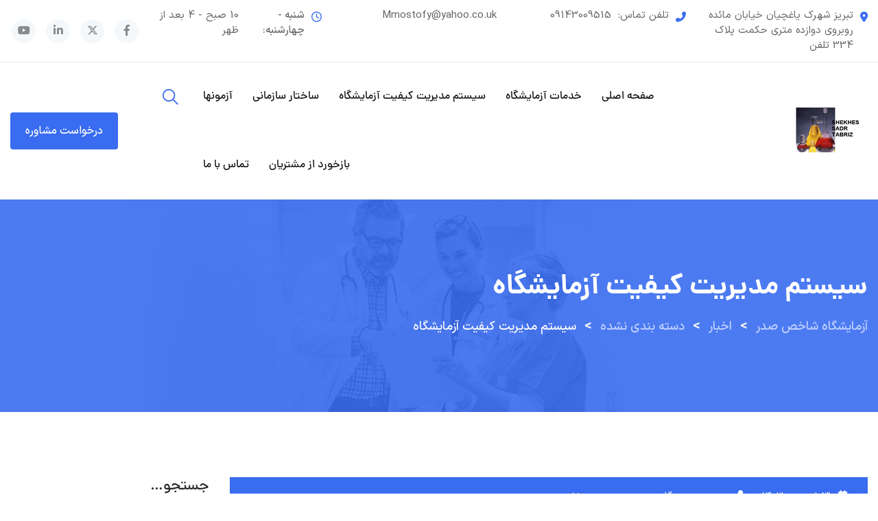

--- FILE ---
content_type: text/html; charset=UTF-8
request_url: http://shakhes-sadr-lab.ir/%D8%B3%DB%8C%D8%B3%D8%AA%D9%85-%D9%85%D8%AF%DB%8C%D8%B1%DB%8C%D8%AA-%DA%A9%DB%8C%D9%81%DB%8C%D8%AA-%D8%A2%D8%B2%D9%85%D8%A7%DB%8C%D8%B4%DA%AF%D8%A7%D9%87/
body_size: 105157
content:
<!doctype html>
<html dir="rtl" lang="fa-IR">
<head>
	<meta charset="UTF-8">
	<meta name="viewport" content="width=device-width, initial-scale=1.0">
	<meta http-equiv="X-UA-Compatible" content="IE=edge">
	<link rel="profile" href="https://gmpg.org/xfn/11">	
	<title>سیستم مدیریت کیفیت آزمایشگاه &#8211; آزمایشگاه شاخص صدر</title>
<meta name='robots' content='max-image-preview:large' />
<noscript><style>#preloader{display:none;}</style></noscript><link rel="alternate" type="application/rss+xml" title="آزمایشگاه شاخص صدر &raquo; خوراک" href="http://shakhes-sadr-lab.ir/feed/" />
<link rel="alternate" type="application/rss+xml" title="آزمایشگاه شاخص صدر &raquo; خوراک دیدگاه‌ها" href="http://shakhes-sadr-lab.ir/comments/feed/" />
<link rel="alternate" type="application/rss+xml" title="آزمایشگاه شاخص صدر &raquo; سیستم مدیریت کیفیت آزمایشگاه خوراک دیدگاه‌ها" href="http://shakhes-sadr-lab.ir/%d8%b3%db%8c%d8%b3%d8%aa%d9%85-%d9%85%d8%af%db%8c%d8%b1%db%8c%d8%aa-%da%a9%db%8c%d9%81%db%8c%d8%aa-%d8%a2%d8%b2%d9%85%d8%a7%db%8c%d8%b4%da%af%d8%a7%d9%87/feed/" />
<script type="text/javascript">
/* <![CDATA[ */
window._wpemojiSettings = {"baseUrl":"https:\/\/s.w.org\/images\/core\/emoji\/15.0.3\/72x72\/","ext":".png","svgUrl":"https:\/\/s.w.org\/images\/core\/emoji\/15.0.3\/svg\/","svgExt":".svg","source":{"concatemoji":"http:\/\/shakhes-sadr-lab.ir\/wp-includes\/js\/wp-emoji-release.min.js?ver=e027b1616ced75cfdfa670de9d0a4433"}};
/*! This file is auto-generated */
!function(i,n){var o,s,e;function c(e){try{var t={supportTests:e,timestamp:(new Date).valueOf()};sessionStorage.setItem(o,JSON.stringify(t))}catch(e){}}function p(e,t,n){e.clearRect(0,0,e.canvas.width,e.canvas.height),e.fillText(t,0,0);var t=new Uint32Array(e.getImageData(0,0,e.canvas.width,e.canvas.height).data),r=(e.clearRect(0,0,e.canvas.width,e.canvas.height),e.fillText(n,0,0),new Uint32Array(e.getImageData(0,0,e.canvas.width,e.canvas.height).data));return t.every(function(e,t){return e===r[t]})}function u(e,t,n){switch(t){case"flag":return n(e,"\ud83c\udff3\ufe0f\u200d\u26a7\ufe0f","\ud83c\udff3\ufe0f\u200b\u26a7\ufe0f")?!1:!n(e,"\ud83c\uddfa\ud83c\uddf3","\ud83c\uddfa\u200b\ud83c\uddf3")&&!n(e,"\ud83c\udff4\udb40\udc67\udb40\udc62\udb40\udc65\udb40\udc6e\udb40\udc67\udb40\udc7f","\ud83c\udff4\u200b\udb40\udc67\u200b\udb40\udc62\u200b\udb40\udc65\u200b\udb40\udc6e\u200b\udb40\udc67\u200b\udb40\udc7f");case"emoji":return!n(e,"\ud83d\udc26\u200d\u2b1b","\ud83d\udc26\u200b\u2b1b")}return!1}function f(e,t,n){var r="undefined"!=typeof WorkerGlobalScope&&self instanceof WorkerGlobalScope?new OffscreenCanvas(300,150):i.createElement("canvas"),a=r.getContext("2d",{willReadFrequently:!0}),o=(a.textBaseline="top",a.font="600 32px Arial",{});return e.forEach(function(e){o[e]=t(a,e,n)}),o}function t(e){var t=i.createElement("script");t.src=e,t.defer=!0,i.head.appendChild(t)}"undefined"!=typeof Promise&&(o="wpEmojiSettingsSupports",s=["flag","emoji"],n.supports={everything:!0,everythingExceptFlag:!0},e=new Promise(function(e){i.addEventListener("DOMContentLoaded",e,{once:!0})}),new Promise(function(t){var n=function(){try{var e=JSON.parse(sessionStorage.getItem(o));if("object"==typeof e&&"number"==typeof e.timestamp&&(new Date).valueOf()<e.timestamp+604800&&"object"==typeof e.supportTests)return e.supportTests}catch(e){}return null}();if(!n){if("undefined"!=typeof Worker&&"undefined"!=typeof OffscreenCanvas&&"undefined"!=typeof URL&&URL.createObjectURL&&"undefined"!=typeof Blob)try{var e="postMessage("+f.toString()+"("+[JSON.stringify(s),u.toString(),p.toString()].join(",")+"));",r=new Blob([e],{type:"text/javascript"}),a=new Worker(URL.createObjectURL(r),{name:"wpTestEmojiSupports"});return void(a.onmessage=function(e){c(n=e.data),a.terminate(),t(n)})}catch(e){}c(n=f(s,u,p))}t(n)}).then(function(e){for(var t in e)n.supports[t]=e[t],n.supports.everything=n.supports.everything&&n.supports[t],"flag"!==t&&(n.supports.everythingExceptFlag=n.supports.everythingExceptFlag&&n.supports[t]);n.supports.everythingExceptFlag=n.supports.everythingExceptFlag&&!n.supports.flag,n.DOMReady=!1,n.readyCallback=function(){n.DOMReady=!0}}).then(function(){return e}).then(function(){var e;n.supports.everything||(n.readyCallback(),(e=n.source||{}).concatemoji?t(e.concatemoji):e.wpemoji&&e.twemoji&&(t(e.twemoji),t(e.wpemoji)))}))}((window,document),window._wpemojiSettings);
/* ]]> */
</script>
<link rel='stylesheet' id='layerslider-css' href='http://shakhes-sadr-lab.ir/wp-content/plugins/LayerSlider/assets/static/layerslider/css/layerslider.css?ver=7.10.1' type='text/css' media='all' />
<style id='wp-emoji-styles-inline-css' type='text/css'>

	img.wp-smiley, img.emoji {
		display: inline !important;
		border: none !important;
		box-shadow: none !important;
		height: 1em !important;
		width: 1em !important;
		margin: 0 0.07em !important;
		vertical-align: -0.1em !important;
		background: none !important;
		padding: 0 !important;
	}
</style>
<link rel='stylesheet' id='wp-block-library-rtl-css' href='http://shakhes-sadr-lab.ir/wp-includes/css/dist/block-library/style-rtl.min.css?ver=e027b1616ced75cfdfa670de9d0a4433' type='text/css' media='all' />
<style id='wp-block-library-theme-inline-css' type='text/css'>
.wp-block-audio figcaption{color:#555;font-size:13px;text-align:center}.is-dark-theme .wp-block-audio figcaption{color:#ffffffa6}.wp-block-audio{margin:0 0 1em}.wp-block-code{border:1px solid #ccc;border-radius:4px;font-family:Menlo,Consolas,monaco,monospace;padding:.8em 1em}.wp-block-embed figcaption{color:#555;font-size:13px;text-align:center}.is-dark-theme .wp-block-embed figcaption{color:#ffffffa6}.wp-block-embed{margin:0 0 1em}.blocks-gallery-caption{color:#555;font-size:13px;text-align:center}.is-dark-theme .blocks-gallery-caption{color:#ffffffa6}.wp-block-image figcaption{color:#555;font-size:13px;text-align:center}.is-dark-theme .wp-block-image figcaption{color:#ffffffa6}.wp-block-image{margin:0 0 1em}.wp-block-pullquote{border-bottom:4px solid;border-top:4px solid;color:currentColor;margin-bottom:1.75em}.wp-block-pullquote cite,.wp-block-pullquote footer,.wp-block-pullquote__citation{color:currentColor;font-size:.8125em;font-style:normal;text-transform:uppercase}.wp-block-quote{border-left:.25em solid;margin:0 0 1.75em;padding-left:1em}.wp-block-quote cite,.wp-block-quote footer{color:currentColor;font-size:.8125em;font-style:normal;position:relative}.wp-block-quote.has-text-align-right{border-left:none;border-right:.25em solid;padding-left:0;padding-right:1em}.wp-block-quote.has-text-align-center{border:none;padding-left:0}.wp-block-quote.is-large,.wp-block-quote.is-style-large,.wp-block-quote.is-style-plain{border:none}.wp-block-search .wp-block-search__label{font-weight:700}.wp-block-search__button{border:1px solid #ccc;padding:.375em .625em}:where(.wp-block-group.has-background){padding:1.25em 2.375em}.wp-block-separator.has-css-opacity{opacity:.4}.wp-block-separator{border:none;border-bottom:2px solid;margin-left:auto;margin-right:auto}.wp-block-separator.has-alpha-channel-opacity{opacity:1}.wp-block-separator:not(.is-style-wide):not(.is-style-dots){width:100px}.wp-block-separator.has-background:not(.is-style-dots){border-bottom:none;height:1px}.wp-block-separator.has-background:not(.is-style-wide):not(.is-style-dots){height:2px}.wp-block-table{margin:0 0 1em}.wp-block-table td,.wp-block-table th{word-break:normal}.wp-block-table figcaption{color:#555;font-size:13px;text-align:center}.is-dark-theme .wp-block-table figcaption{color:#ffffffa6}.wp-block-video figcaption{color:#555;font-size:13px;text-align:center}.is-dark-theme .wp-block-video figcaption{color:#ffffffa6}.wp-block-video{margin:0 0 1em}.wp-block-template-part.has-background{margin-bottom:0;margin-top:0;padding:1.25em 2.375em}
</style>
<style id='classic-theme-styles-inline-css' type='text/css'>
/*! This file is auto-generated */
.wp-block-button__link{color:#fff;background-color:#32373c;border-radius:9999px;box-shadow:none;text-decoration:none;padding:calc(.667em + 2px) calc(1.333em + 2px);font-size:1.125em}.wp-block-file__button{background:#32373c;color:#fff;text-decoration:none}
</style>
<style id='global-styles-inline-css' type='text/css'>
body{--wp--preset--color--black: #000000;--wp--preset--color--cyan-bluish-gray: #abb8c3;--wp--preset--color--white: #ffffff;--wp--preset--color--pale-pink: #f78da7;--wp--preset--color--vivid-red: #cf2e2e;--wp--preset--color--luminous-vivid-orange: #ff6900;--wp--preset--color--luminous-vivid-amber: #fcb900;--wp--preset--color--light-green-cyan: #7bdcb5;--wp--preset--color--vivid-green-cyan: #00d084;--wp--preset--color--pale-cyan-blue: #8ed1fc;--wp--preset--color--vivid-cyan-blue: #0693e3;--wp--preset--color--vivid-purple: #9b51e0;--wp--preset--color--strong-magenta: #a156b4;--wp--preset--color--light-grayish-magenta: #d0a5db;--wp--preset--color--very-light-gray: #eee;--wp--preset--color--very-dark-gray: #444;--wp--preset--gradient--vivid-cyan-blue-to-vivid-purple: linear-gradient(135deg,rgba(6,147,227,1) 0%,rgb(155,81,224) 100%);--wp--preset--gradient--light-green-cyan-to-vivid-green-cyan: linear-gradient(135deg,rgb(122,220,180) 0%,rgb(0,208,130) 100%);--wp--preset--gradient--luminous-vivid-amber-to-luminous-vivid-orange: linear-gradient(135deg,rgba(252,185,0,1) 0%,rgba(255,105,0,1) 100%);--wp--preset--gradient--luminous-vivid-orange-to-vivid-red: linear-gradient(135deg,rgba(255,105,0,1) 0%,rgb(207,46,46) 100%);--wp--preset--gradient--very-light-gray-to-cyan-bluish-gray: linear-gradient(135deg,rgb(238,238,238) 0%,rgb(169,184,195) 100%);--wp--preset--gradient--cool-to-warm-spectrum: linear-gradient(135deg,rgb(74,234,220) 0%,rgb(151,120,209) 20%,rgb(207,42,186) 40%,rgb(238,44,130) 60%,rgb(251,105,98) 80%,rgb(254,248,76) 100%);--wp--preset--gradient--blush-light-purple: linear-gradient(135deg,rgb(255,206,236) 0%,rgb(152,150,240) 100%);--wp--preset--gradient--blush-bordeaux: linear-gradient(135deg,rgb(254,205,165) 0%,rgb(254,45,45) 50%,rgb(107,0,62) 100%);--wp--preset--gradient--luminous-dusk: linear-gradient(135deg,rgb(255,203,112) 0%,rgb(199,81,192) 50%,rgb(65,88,208) 100%);--wp--preset--gradient--pale-ocean: linear-gradient(135deg,rgb(255,245,203) 0%,rgb(182,227,212) 50%,rgb(51,167,181) 100%);--wp--preset--gradient--electric-grass: linear-gradient(135deg,rgb(202,248,128) 0%,rgb(113,206,126) 100%);--wp--preset--gradient--midnight: linear-gradient(135deg,rgb(2,3,129) 0%,rgb(40,116,252) 100%);--wp--preset--font-size--small: 12px;--wp--preset--font-size--medium: 20px;--wp--preset--font-size--large: 36px;--wp--preset--font-size--x-large: 42px;--wp--preset--font-size--normal: 16px;--wp--preset--font-size--huge: 50px;--wp--preset--spacing--20: 0.44rem;--wp--preset--spacing--30: 0.67rem;--wp--preset--spacing--40: 1rem;--wp--preset--spacing--50: 1.5rem;--wp--preset--spacing--60: 2.25rem;--wp--preset--spacing--70: 3.38rem;--wp--preset--spacing--80: 5.06rem;--wp--preset--shadow--natural: 6px 6px 9px rgba(0, 0, 0, 0.2);--wp--preset--shadow--deep: 12px 12px 50px rgba(0, 0, 0, 0.4);--wp--preset--shadow--sharp: 6px 6px 0px rgba(0, 0, 0, 0.2);--wp--preset--shadow--outlined: 6px 6px 0px -3px rgba(255, 255, 255, 1), 6px 6px rgba(0, 0, 0, 1);--wp--preset--shadow--crisp: 6px 6px 0px rgba(0, 0, 0, 1);}:where(.is-layout-flex){gap: 0.5em;}:where(.is-layout-grid){gap: 0.5em;}body .is-layout-flex{display: flex;}body .is-layout-flex{flex-wrap: wrap;align-items: center;}body .is-layout-flex > *{margin: 0;}body .is-layout-grid{display: grid;}body .is-layout-grid > *{margin: 0;}:where(.wp-block-columns.is-layout-flex){gap: 2em;}:where(.wp-block-columns.is-layout-grid){gap: 2em;}:where(.wp-block-post-template.is-layout-flex){gap: 1.25em;}:where(.wp-block-post-template.is-layout-grid){gap: 1.25em;}.has-black-color{color: var(--wp--preset--color--black) !important;}.has-cyan-bluish-gray-color{color: var(--wp--preset--color--cyan-bluish-gray) !important;}.has-white-color{color: var(--wp--preset--color--white) !important;}.has-pale-pink-color{color: var(--wp--preset--color--pale-pink) !important;}.has-vivid-red-color{color: var(--wp--preset--color--vivid-red) !important;}.has-luminous-vivid-orange-color{color: var(--wp--preset--color--luminous-vivid-orange) !important;}.has-luminous-vivid-amber-color{color: var(--wp--preset--color--luminous-vivid-amber) !important;}.has-light-green-cyan-color{color: var(--wp--preset--color--light-green-cyan) !important;}.has-vivid-green-cyan-color{color: var(--wp--preset--color--vivid-green-cyan) !important;}.has-pale-cyan-blue-color{color: var(--wp--preset--color--pale-cyan-blue) !important;}.has-vivid-cyan-blue-color{color: var(--wp--preset--color--vivid-cyan-blue) !important;}.has-vivid-purple-color{color: var(--wp--preset--color--vivid-purple) !important;}.has-black-background-color{background-color: var(--wp--preset--color--black) !important;}.has-cyan-bluish-gray-background-color{background-color: var(--wp--preset--color--cyan-bluish-gray) !important;}.has-white-background-color{background-color: var(--wp--preset--color--white) !important;}.has-pale-pink-background-color{background-color: var(--wp--preset--color--pale-pink) !important;}.has-vivid-red-background-color{background-color: var(--wp--preset--color--vivid-red) !important;}.has-luminous-vivid-orange-background-color{background-color: var(--wp--preset--color--luminous-vivid-orange) !important;}.has-luminous-vivid-amber-background-color{background-color: var(--wp--preset--color--luminous-vivid-amber) !important;}.has-light-green-cyan-background-color{background-color: var(--wp--preset--color--light-green-cyan) !important;}.has-vivid-green-cyan-background-color{background-color: var(--wp--preset--color--vivid-green-cyan) !important;}.has-pale-cyan-blue-background-color{background-color: var(--wp--preset--color--pale-cyan-blue) !important;}.has-vivid-cyan-blue-background-color{background-color: var(--wp--preset--color--vivid-cyan-blue) !important;}.has-vivid-purple-background-color{background-color: var(--wp--preset--color--vivid-purple) !important;}.has-black-border-color{border-color: var(--wp--preset--color--black) !important;}.has-cyan-bluish-gray-border-color{border-color: var(--wp--preset--color--cyan-bluish-gray) !important;}.has-white-border-color{border-color: var(--wp--preset--color--white) !important;}.has-pale-pink-border-color{border-color: var(--wp--preset--color--pale-pink) !important;}.has-vivid-red-border-color{border-color: var(--wp--preset--color--vivid-red) !important;}.has-luminous-vivid-orange-border-color{border-color: var(--wp--preset--color--luminous-vivid-orange) !important;}.has-luminous-vivid-amber-border-color{border-color: var(--wp--preset--color--luminous-vivid-amber) !important;}.has-light-green-cyan-border-color{border-color: var(--wp--preset--color--light-green-cyan) !important;}.has-vivid-green-cyan-border-color{border-color: var(--wp--preset--color--vivid-green-cyan) !important;}.has-pale-cyan-blue-border-color{border-color: var(--wp--preset--color--pale-cyan-blue) !important;}.has-vivid-cyan-blue-border-color{border-color: var(--wp--preset--color--vivid-cyan-blue) !important;}.has-vivid-purple-border-color{border-color: var(--wp--preset--color--vivid-purple) !important;}.has-vivid-cyan-blue-to-vivid-purple-gradient-background{background: var(--wp--preset--gradient--vivid-cyan-blue-to-vivid-purple) !important;}.has-light-green-cyan-to-vivid-green-cyan-gradient-background{background: var(--wp--preset--gradient--light-green-cyan-to-vivid-green-cyan) !important;}.has-luminous-vivid-amber-to-luminous-vivid-orange-gradient-background{background: var(--wp--preset--gradient--luminous-vivid-amber-to-luminous-vivid-orange) !important;}.has-luminous-vivid-orange-to-vivid-red-gradient-background{background: var(--wp--preset--gradient--luminous-vivid-orange-to-vivid-red) !important;}.has-very-light-gray-to-cyan-bluish-gray-gradient-background{background: var(--wp--preset--gradient--very-light-gray-to-cyan-bluish-gray) !important;}.has-cool-to-warm-spectrum-gradient-background{background: var(--wp--preset--gradient--cool-to-warm-spectrum) !important;}.has-blush-light-purple-gradient-background{background: var(--wp--preset--gradient--blush-light-purple) !important;}.has-blush-bordeaux-gradient-background{background: var(--wp--preset--gradient--blush-bordeaux) !important;}.has-luminous-dusk-gradient-background{background: var(--wp--preset--gradient--luminous-dusk) !important;}.has-pale-ocean-gradient-background{background: var(--wp--preset--gradient--pale-ocean) !important;}.has-electric-grass-gradient-background{background: var(--wp--preset--gradient--electric-grass) !important;}.has-midnight-gradient-background{background: var(--wp--preset--gradient--midnight) !important;}.has-small-font-size{font-size: var(--wp--preset--font-size--small) !important;}.has-medium-font-size{font-size: var(--wp--preset--font-size--medium) !important;}.has-large-font-size{font-size: var(--wp--preset--font-size--large) !important;}.has-x-large-font-size{font-size: var(--wp--preset--font-size--x-large) !important;}
.wp-block-navigation a:where(:not(.wp-element-button)){color: inherit;}
:where(.wp-block-post-template.is-layout-flex){gap: 1.25em;}:where(.wp-block-post-template.is-layout-grid){gap: 1.25em;}
:where(.wp-block-columns.is-layout-flex){gap: 2em;}:where(.wp-block-columns.is-layout-grid){gap: 2em;}
.wp-block-pullquote{font-size: 1.5em;line-height: 1.6;}
</style>
<link rel='stylesheet' id='contact-form-7-css' href='http://shakhes-sadr-lab.ir/wp-content/plugins/contact-form-7/includes/css/styles.css?ver=5.9.5' type='text/css' media='all' />
<link rel='stylesheet' id='contact-form-7-rtl-css' href='http://shakhes-sadr-lab.ir/wp-content/plugins/contact-form-7/includes/css/styles-rtl.css?ver=5.9.5' type='text/css' media='all' />
<link rel='stylesheet' id='bootstrap-css' href='http://shakhes-sadr-lab.ir/wp-content/themes/medilink/assets/css-auto-rtl/bootstrap.min.css?ver=2.0.6' type='text/css' media='all' />
<link rel='stylesheet' id='font-awesome-css' href='http://shakhes-sadr-lab.ir/wp-content/themes/medilink/assets/css/font-awesome.min.css?ver=2.0.6' type='text/css' media='all' />
<link rel='stylesheet' id='flaticon-css' href='http://shakhes-sadr-lab.ir/wp-content/themes/medilink/assets/fonts/flaticon.css?ver=2.0.6' type='text/css' media='all' />
<link rel='stylesheet' id='animate-css' href='http://shakhes-sadr-lab.ir/wp-content/themes/medilink/assets/css/animate.min.css?ver=2.0.6' type='text/css' media='all' />
<link rel='stylesheet' id='select2-css' href='http://shakhes-sadr-lab.ir/wp-content/themes/medilink/assets/css/select2.min.css?ver=2.0.6' type='text/css' media='all' />
<link rel='stylesheet' id='medilink-style-css' href='http://shakhes-sadr-lab.ir/wp-content/themes/medilink/assets/css-auto-rtl/style.css?ver=2.0.6' type='text/css' media='all' />
<link rel='stylesheet' id='medilink-elementor-css' href='http://shakhes-sadr-lab.ir/wp-content/themes/medilink/assets/css-auto-rtl/elementor.css?ver=2.0.6' type='text/css' media='all' />
<style id='medilink-dynamic-inline-css' type='text/css'>
.entry-banner{background-image: url(http://shakhes-sadr-lab.ir/wp-content/themes/medilink/assets/img/banner.jpg)}.content-area {padding-top:95px;}  @media all and (max-width: 1199px) {.content-area {padding-top:100px;}}  @media all and (max-width: 991px) {.content-area {padding-top:100px;}}.content-area {padding-bottom:95px;}  @media all and (max-width: 1199px) {.content-area {padding-bottom:100px;}}  @media all and (max-width: 991px) {.content-area {padding-bottom:100px;}}.entry-banner .inner-page-banner {padding-top:100px;}.entry-banner .inner-page-banner {padding-bottom:100px;} a:link, a:visited { color: #396cf0; } .primary-color { color: #396cf0; } .secondery-color { color: #1c58ef; } .primary-bgcolor, .bg-primary { background-color: #396cf0!important; } .secondery-bgcolor, .bg-secondary { background-color: #1c58ef!important; } .site-wrp .color-primary,.departments5-box-layout8:hover .item-btn:hover{ color: #396cf0; } .overlay-primary80:before {  background-color: rgba(57, 108, 240, 0.8); } .overlay-primary90:before {  background-color: rgba(57, 108, 240, 0.9); } #preloader { background-color: #ffffff; } .bg-primary70 { background-color: rgba(57, 108, 240, 0.7); } .header-contact-layout3 ul.contact-layout3-mid i, .header-style-4 .header-contact .fa { color: #396cf0; } .header-search {  background-color: rgba(57, 108, 240, 0.9); } .header-search .close { color: #396cf0; } .header-top-bar {   background-color: #ffffff; } .header-top-bar.layout-2, .header-style-4 .header-social li a:hover {   background-color: #396cf0; } .header-contact-layout1.tophead-contact ul li i{ color: #2055e4; } .header-top-bar, .header-top-bar.header-contact-layout1 a, .header-contact-layout1 ul li{   color: #444444 !important; } .header-top-bar .tophead-social li a:hover i{   color: #ffffff; } .trheader .header-top-bar{ background-color: rgba(255, 255, 255, 0.8); } .trheader .header-top-bar, .trheader .header-top-bar a, .trheader .header-top-bar .tophead-social li a, .trheader .header-top-bar .tophead-social li a:hover { color: #ffffff; } .header-top-bar .tophead-social li a i { color: #8a8a8a; } .trheader .header-top-bar .tophead-social li a i{ color: #8a8a8a; } .header-top-bar .tophead-social li a:hover{ background-color: #396cf0;  } .header-style-1 .action-items-primary-btn { background-color: #396cf0; border-color: #396cf0; color: #ffffff !important; } .header-style-1 .action-items-primary-btn:hover {  color: #396cf0 !important; } .woocommerce .site-wrp a.remove { color: #396cf0 !important; } .woocommerce .site-wrp a.remove:hover { color:#ffffff !important; background: #396cf0; } .widget ul li::after {  background: #396cf0; } .cart-icon-products .widget_shopping_cart .mini_cart_item a:hover{ color: #396cf0; } .btn.btn-slider.ls-layer{   background: #396cf0;   color:#ffffff !important; } .btn.btn-slider.ls-layer:hover a{   background: #1c58ef; } .rt-header-top-bar .rt-tophead-contact ul li i{ color: #396cf0; } .search-box-area .search-box a.search-button:hover i::before { color: #396cf0; } .header-social-layout1 li a:hover {  background: #396cf0; } .rt-header-top-bar .action-items-btn { background: #396cf0; } .rt-header-top-bar .action-items-btn:hover {  background: #1c58ef; }   .header-top-bar.layout-2 .header-social-layout1 ul.tophead-social li a:hover { color: #396cf0; } .header-icon-area .search-box .search-button i{ color: #396cf0; } .site-header .main-navigation ul li a { font-family: Dana, sans-serif; font-size : 16px; font-weight : 500; line-height : 24px; color: #111111; text-transform : none; font-style: normal; } .site-header .main-navigation ul.menu > li > a:hover, .site-header .main-navigation ul.menu > li.current-menu-item > a, .site-header .main-navigation ul.menu > li.current > a { color: #2055e4; } .trheader.non-stick .site-header .main-navigation ul.menu > li > a, .trheader.non-stick .site-header .search-box .search-button i, .trheader.non-stick .header-icon-seperator, .trheader.non-stick .header-icon-area .cart-icon-area > a, .trheader.non-stick .additional-menu-area a.side-menu-trigger { color: #ffffff; } .trheader.non-stick .site-header .main-navigation ul.menu > li > a:hover, .trheader.non-stick .site-header .main-navigation ul.menu > li.current-menu-item > a, .trheader.non-stick .site-header .main-navigation ul.menu > li.current > a { color: #9b9b9b; } .site-header .main-navigation ul li ul{  border-top: 1px solid #396cf0; } .site-header .main-navigation ul li ul li:hover > a { background-color: #396cf0;  } .site-header .main-navigation ul li ul li:hover > a { color: #ffffff;  } .site-header .main-navigation ul li ul li a { font-family: Dana, sans-serif; font-size : 16px; font-weight : ; line-height : 22px; color: #111111; text-transform : none; font-style: normal; } .stick .site-header { border-color: #396cf0} .site-header .main-navigation ul li.mega-menu > ul.sub-menu { background-color: #ffffff} .site-header .main-navigation ul li.mega-menu ul.sub-menu li a { color: #111111} .site-header .main-navigation ul li.mega-menu ul.sub-menu li a:hover { color: #ffffff; } .mean-container a.meanmenu-reveal, .mean-container .mean-nav ul li a.mean-expand { color: #2055e4; } .mean-container a.meanmenu-reveal span { background-color: #2055e4; } .mean-container .mean-bar { border-color: #2055e4; } .mean-container .mean-nav ul li a { font-family: Dana, sans-serif; font-size : 16px; font-weight : ; line-height : 21px; color: #111111; text-transform : none; font-style: normal; } .mean-container .mean-nav ul li a:hover, .mean-container .mean-nav > ul > li.current-menu-item > a { color: #2055e4; } .header-icon-area .cart-icon-area .cart-icon-num { background-color: #2055e4; } .site-header .search-box .search-text { border-color: #2055e4; } .header-style-3 .header-social li a:hover { color: #2055e4; } .header-style-3.trheader .header-contact li a, .header-style-3.trheader .header-social li a { color: #ffffff; } .header-style-3.trheader .header-social li a:hover { color: #9b9b9b; } .header-style-4 .header-social li a:hover { color: #2055e4; } .header-style-4.trheader .header-contact li a, .header-style-4.trheader .header-social li a { color: #ffffff; } .header-style-4.trheader .header-social li a:hover { color: #9b9b9b; } .entry-banner .inner-page-banner::before { background-color: rgba(57, 108, 240, 0.9);  } .breadcrumbs-area .breadcrumb-area .entry-breadcrumb { color: #f4f4f4; } .entry-banner .inner-page-banner .breadcrumbs-area h1 { color: #ffffff; }  .breadcrumb-area .entry-breadcrumb span a, .breadcrumb-area .entry-breadcrumb span a span { color: #c5d5ff;  } .breadcrumb-area .entry-breadcrumb span a:hover, .breadcrumb-area .entry-breadcrumb span a:hover span { color: #ffffff; } .breadcrumb-area .entry-breadcrumb { color: #f4f4f4; } .breadcrumb-area .entry-breadcrumb > span { color: #ffffff; } .footer-layout1 .footer-box .footer-header::after { background: #ffffff; } .footer-layout1 .footer-box .menu li a:hover { color: #396cf0; } .footer-layout1 .footer-box .footer-opening-hours li span.os-close { color: #396cf0; } .footer-layout1 .footer-center-wrap .newsletter-form .stylish-input-group .input-group-addon {  background: #396cf0 !important; } .footer-layout1 .footer-bottom-wrap .copyright a:hover { color: #396cf0; } .footer-layout1 .footer-center-wrap .footer-social ul li a:hover { color: #396cf0; } .footer-layout2 .footer-top-wrap .widget .btn-fill.size-md, .footer-layout2 .footer-top-wrap .widget .btn-ghost.size-md{ background-color: #1c58ef; } .footer-layout2 .footer-top-wrap .widget .footer-widget-contact a:hover { color: #1c58ef; } .widget_medilink_info.widget ul li i, .footer-layout2 .footer-top-wrap .widget .footer-widget-contact:before, .footer-layout2 .footer-bottom-area a:hover{ color: #1c58ef; } .widget.widget_medilink_about ul li a:hover {  color: #396cf0; } .kebo-tweets .ktweet .kmeta a { color: #396cf0; } .footer-top-wrap .widget ul li:before { color: #1c58ef; } .footer-top-wrap .widget a:hover, .footer-top-wrap .widget a:active { color: #396cf0; } body .foote_layout3, .footer-layout1.fotter-color2 .footer-top-wrap, .footer-layout1 .footer-top-wrap { background-color: #111111; } .footer-layout1 .footer-box .footer-header h3:after{  background: #ffffff; } .footer-layout1 .footer-box .footer-header h3{ color: #ffffff; } .footer-top-wrap .widget > h3 { color: #ffffff; } .footer-top-wrap .widget, .footer-top-wrap .widget p, .footer-top-wrap .widget li{ color: #e3e3e3 !important; }  .footer-top-wrap a:link, .footer-top-wrap a:visited, .footer-top-wrap widget_nav_menu ul.menu li:before { color: #e3e3e3 !important; } .footer-top-wrap .widget a:hover, .footer-top-wrap .widget a:active { color: #2055e4 !important; } .footer-layout1 .footer-bottom-area { background-color: #1f1f1f; color: #8f8f8f; } .footer-layout1 .footer-bottom-wrap { background-color: #1f1f1f; color: #8f8f8f; } a.scrollToTop { background-color: rgba(57, 108, 240, 0.3); color: #396cf0; border-color: #396cf0; } a.scrollToTop:hover, a.scrollToTop:focus , .sidebar-widget-area .widget_medilink_info{ background-color: #396cf0; } .footer-top-wrap .widget.widget_medilink_info ul li i{ color: #1c58ef; } .single-departments-box-layout1 .item-content .department-info li::after {  box-shadow: 0px 2px 15px 0px rgba(57, 108, 240, 0.75); } .single-departments-box-layout1 .item-content .department-info li::after {  background-color: #396cf0; } .title-bar-primary::before , .title-bar-primary7::after, .title-bar-primary5::after {  background-color: #396cf0; } .widget-department-info ul li a:hover,.widget-department-info ul li.active a:before,.widget-department-info ul li.active a { color: #396cf0; } .widget-department-info ul li a:hover::before {   color: #396cf0; } .widget-department-info ul li a:hover::after,.widget-department-info ul li.active a:after {   background-color: #396cf0; } .single-departments-box-layout1 .item-content .item-specialist .media-body .item-btn {   border: 1px solid #396cf0;   color: #396cf0; } .single-departments-box-layout1 .item-content .item-specialist .media-body .item-btn:hover {   color: #ffffff;   background-color: #396cf0; } .search-form .custom-search-input button.btn span {   color: #396cf0; } .widget .category-type ul li:before {   color: #396cf0; } .widget h3:after { background-color: #396cf0; } footer .widget h3:after { background-color: #396cf0; } .widget ul li:before { color: #396cf0; } .widget ul li a:hover { color: #396cf0; } .widget_tag_cloud a:hover { border-color: #396cf0; background-color: #396cf0; } .footer-top-wrap .widget.widget_tag_cloud a:hover { border-color: #396cf0; } .widget.widget_medilink_about ul li a { border-color: #396cf0; } .widget.widget_medilink_info ul li i { color: #396cf0; } .widget.widget_medilink_menu ul li a i { color: #396cf0; } body, ul li { font-family: 'IRANSans_Fa', sans-serif; font-size: ; line-height: ; font-weight : ; font-style: normal;  } h1 { font-family: 'Dana', sans-serif; font-size: 36px; line-height: 44px; font-weight : ; font-style: normal; } h2 { font-family: 'Dana', sans-serif; font-size: 28px; line-height: 34px; font-weight : ; font-style: normal; } h3 { font-family: 'Dana', sans-serif; font-size: 22px; line-height: 28px; font-weight : ; font-style: normal; } h4 { font-family: 'Dana', sans-serif; font-size: 20px; line-height: 26px; font-weight : ; font-style: normal; } h5 { font-family: 'Dana', sans-serif; font-size: 18px; line-height: 24px; font-weight : ; font-style: normal; } h6 { font-family: 'Dana', sans-serif; font-size: 16px; line-height: 22px; font-weight : ; font-style: normal; } .pagination-area ul li.active a, .pagination-area ul li a:hover, .pagination-area ul li span.current { background-color: #396cf0; color: #ffffff; } .price-table-layout2:hover .tpt-footer .tpt-footer-btn:hover { background-color: #1c58ef; } .btn-ghost.color-light.hover-yellow:hover { border-color:#1c58ef;  color: #1c58ef; } .profile-social li a:hover { border: 1px solid #396cf0; background: #396cf0;  } .profile-social li a:hover { border: 1px solid #396cf0; background-color: #396cf0; } .rt-el-slider .nivo-directionNav a.nivo-prevNav, .rt-el-slider .nivo-directionNav a.nivo-nextNav {  border: 1px solid #1c58ef; } .site-wrp .btn-fill.color-primary{ background-color: #396cf0; border-color: #396cf0; color: #ffffff; } .site-wrp .btn-fill.color-primary:hover{ color: #396cf0; } .service-box-layout9:hover .item-content .btn-icon, .site-wrp .btn-fill.color-yellow{ background-color: #396cf0; border-color: #396cf0; } .btn-ghost.color-yellow{ border-color: #396cf0; color: #396cf0; } .btn-ghost.color-yellow:hover{ background-color: #1c58ef; } .schedule-layout1 .schedule-time i{ color: #396cf0; } .site-wrp .btn-fill.color-yellow:hover{  border-color:#1c58ef;   background-color: #1c58ef;   color:#ffffff; } .site-wrp .btn-fill.color-yellow.gust:hover{  border-color:#1c58ef;   background-color: transparent;   color: #1c58ef; } .site-wrp .rtin-light .btn-fill.color-yellow.gust:hover{  border-color:#396cf0;   background-color: #396cf0;   color: #ffffff; }  .blog-layout1 .item-img .item-date{ background-color: #fff; color: #396cf0; } .site-wrp .btn-text:hover:before{ color: #396cf0; } .site-wrp .btn-text:hover{ color: #396cf0; } .rt-el-info-box.rtin-style1.rtin-dark .rtin-title a{ color: #396cf0; } .footer-layout1 .footer-social ul li a:before, .footer-layout1 .footer-social ul li a:after { background-color: #1c58ef; } .footer-layout1 .footer-social ul li a:hover{ color: #1c58ef; } .header-top-bar .tophead-social li a:hover, .blog-box-layout9 .item-content .entrymeta-wrap ul li i, .team-box-layout8 .item-img .item-content .item-title a:hover, .service-box-layout9 .item-title a:hover, .rt-el-cta-1.style2 .rtin-button a{ color: #396cf0; } .rdtheme-button-1, .rdtheme-button-ghost-1 { background-color: #396cf0; } .rdtheme-button-1:hover { background-color: #1c58ef; } .rdtheme-button-ghost-1{ border-color: #396cf0; } .features-box-layout1.list-info4 .list-info.theme2 li:before, .rdtheme-button-2:hover { border-color: #396cf0; background-color: #396cf0; } .rdtheme-button-ghost-1:hover,.departments5-box-layout8:hover .item-title a { color: #396cf0; } .rdtheme-button-4 { border: 2px solid #396cf0; } .header-contact-layout11 ul.contact-layout3-mid i clipPath, .header-contact-layout11 ul.contact-layout3-mid i path{ fill: #396cf0; } .progress-box-layout6 .inner-item .rt-counter-num, .wpcf7 .footer-subscribe input[type="submit"], .team-box-layout8 .team-social-1 .social-item .team-social-dropdown li a, .team-box-layout8 .team-social-1 .social-item .social-hover-icon, .service-box-layout9 .item-content .item-icon, .rdtheme-button-4:hover {  background-color: #396cf0; } .rt-el-services-box.rtin-style3:hover { -webkit-box-shadow: inset 2px 0px 73px 0px rgba(57, 108, 240, 0.5); -moz-box-shadow: inset 2px 0px 73px 0px rgba(57, 108, 240, 0.5); box-shadow: inset 2px 0px 73px 0px rgba(57, 108, 240, 0.5); } .rdtheme-button-2 { border: 2px solid #396cf0; } .schedule-layout1 .schedule-title a:hover{ color: #1c58ef; } a { color: #396cf0; } a:hover, a:focus, a:active { color: #1c58ef; } button, input[type="button"], input[type="reset"], input[type="submit"], .primary-list li:before { background-color: #396cf0; } .post-each .entry-thumbnail-area .entry-meta-1 li i, .post-each .entry-thumbnail-area .entry-meta-1 li a:hover, .post-each .entry-content-area .entry-header a.entry-title:hover, .post-each .entry-content-area .read-more-btn i, .post-each .entry-content-area .read-more-btn:hover, .post-each.post-each-single .entry-content-area .entry-tags a:hover { color: #396cf0; } .site-index .sticky { border-color: #396cf0; } .comments-area h3.comment-title:after, .comments-area .main-comments .comment-meta .reply-area a:hover, #respond .comment-reply-title:after { background-color: #1c58ef; } #respond form .btn-send:hover { background-color: #1c58ef; } #respond form .btn-send { background-color: #396cf0; } .error-page-area {   background-color: #f1f7fa; } .error-page-area .error-page h3 { color: #111111; } .error-page-area .error-page p { color: #111111; } .rt-el-info-box.rtin-style4:hover .rt-number { color: #396cf0; } .call-to-action-box-layout6 .item-btn:hover { color: #396cf0; }  .rt-el-cta-1.rt-light.rt-color-primary .rtin-title { color: #396cf0; } .plus-patent{ background-color: #1c58ef; } .site-wrp .rtin-button-mid .item-btn {  border-color: #396cf0; color: #396cf0; } .site-wrp .rtin-button-mid .item-btn:hover { background-color: #396cf0; color: #ffffff; } .rt-el-cta-1.rt-primary { background-color: #396cf0; color: #ffffff; } .rt-el-cta-1.rt-primary .rtin-button-mid a {  color: #396cf0; } .rt-el-cta-1.rt-primary .rtin-title { color: #ffffff; } .rt-el-cta-1.rt-primary .rtin-button-mid a:hover { color: #ffffff; } .team-single ul.rtin-social li a { border-color: #396cf0; color: #396cf0; } .team-single ul.rtin-social li a:hover, .team-single .rtin-content .rtin-heading:after, .team-single .rtin-skills .rtin-skill-each .progress .progress-bar, .rt-el-cta-1.style2, .rt-el-cta-1.style1{ background-color: #396cf0; } .rt-project-archive .rt-project-arc-1 .rtin-item .rtin-img:before { background-color: rgba(57, 108, 240, 0.8); } .rt-project-archive .rt-project-arc-1 .rtin-item .rtin-img .rtin-icon-wrap .rtin-icon, .rt-project-archive .rt-project-arc-1 .rtin-item .rtin-content .rtin-title a:hover { color: #396cf0; } .blog-box-layout2 .item-content .post-actions-wrapper ul li .item-btn:hover i { color: #1c58ef; } .blog-box-layout2 .item-content .post-actions-wrapper ul li .item-btn { color: #396cf0; } .blog-box-layout2 .item-content .post-actions-wrapper ul li .item-btn:hover { color: #1c58ef; } .comments-area .main-comments .comment-meta .reply-area a { background-color: #396cf0; color: #ffffff; } #respond .comment-reply-title::after { background-color: #396cf0 !important; } .single-blog-wrapper .single-blog-content-holder blockquote::before { color: #396cf0; } .tagcloud a:hover { background: #396cf0; color: #ffffff; } .post-each-single .news-meta-info{ background: #396cf0; }  .blog-box-layout4 .item-img.no-img .post-date i { color: #396cf0; } .blog-box-layout4 .item-content .item-title a:hover { color: #396cf0; } .blog-box-layout4 .item-content .post-actions-wrapper ul li i { color: #396cf0; } .blog-box-layout4 .item-content .post-actions-wrapper ul li a i::before {  color: #396cf0; } .blog-box-layout4 .post-date {  background-color: #396cf0; color: #ffffff; }  .blog-box-layout1 .entry-meta li i { color: #396cf0; } .blog-box-layout1 .entry-meta li a:hover { color: #396cf0; } .site-wrp .blog-btn i { color: #396cf0; } .site-wrp .blog-btn:hover { background-color: #396cf0; color: #ffffff; } .site-wrp .blog-btn:hover i { color: #ffffff; } .call-to-action-box-layout4 .call-to-action-phone a i { color: #396cf0; } .call-to-action-box-layout4 .call-to-action-btn .item-btn {  border-color: #396cf0;  background-color: #396cf0;  color: #ffffff; } .call-to-action-box-layout4 .call-to-action-btn .item-btn:hover { color: #396cf0; } .blog-box-layout1 .item-title a:hover { color: #396cf0; } .footer-layout1 .footer-center-wrap .newsletter-form .stylish-input-group .input-group-addon:hover { background-color: #1c58ef !important; } .blog-box-layout2 .item-content .post-date.add-pimg { background-color: #396cf0; } .blog-box-layout2 .item-content .post-date.noadd-img { background-color: #396cf0; } .blog-box-layout2 .item-content .item-title a:hover { color: #396cf0; } .blog-box-layout2 .item-content .post-actions-wrapper ul li a:hover { color: #396cf0; } .blog-box-layout2 .item-content .post-actions-wrapper ul li a:hover i { color: #396cf0; } .blog-box-layout2 .item-content .post-actions-wrapper ul li a:hover i { color: #396cf0; } .blog-box-layout2 .item-content .post-actions-wrapper ul li .item-btn i { color: #396cf0; }  .post-each .entry-content-area:hover .entry-meta-2 li.vcard-author a:hover { color: #396cf0; } .post-each .entry-meta-2 li.vcard-comments i { color: #396cf0; } .post-each .entry-meta-2 li.vcard-author i { color: #396cf0; } .post-each .entry-content-area:hover .entry-meta-2 li.vcard-comments i{ color: #396cf0;  } .post-each .entry-meta-1 li i, .post-each .entry-content-area:hover .entry-meta-2 li.vcard-author i{ color: #396cf0;  } .blog-layout3.thumb-img .item-date-wrap .item-date { background-color: #396cf0;  } .blog-layout3.thumb-img .item-date-wrap .item-date:before { background-color: #396cf0; } .site-wrp .btn-text.hover-yellow:hover:before{ color: #396cf0; } .site-wrp .btn-text.hover-yellow:hover{ color: #1c58ef; } .blog-layout3 .item-date-wrap .item-date {  background-color: #396cf0; } .blog-layout3 .item-date-wrap .item-date:before {  background: rgba(57, 108, 240, 0.9); } .widget_medilink_posts h4 a:hover { color: #396cf0; } .post-each .entry-content-area .entry-header .entry-meta-2 li a:hover{ color: #396cf0; } .blog-layout2 .item-img .item-date { background-color: #396cf0; } .title-light.hover-primary a:hover, .title-regular.hover-primary a:hover, .title-medium.hover-primary a:hover, .title-semibold.hover-primary a:hover, .title-bold.hover-primary a:hover, .title-black.hover-primary a:hover { color: #396cf0; } .woocommerce .widget_price_filter .ui-slider .ui-slider-range, .woocommerce .widget_price_filter .ui-slider .ui-slider-handle, .rt-woo-nav .owl-custom-nav-title:after, .rt-woo-nav .owl-custom-nav .owl-prev:hover, .rt-woo-nav .owl-custom-nav .owl-next:hover, .woocommerce ul.products li.product .onsale, .woocommerce span.onsale, .woocommerce a.added_to_cart, .woocommerce div.product form.cart .button, .woocommerce #respond input#submit, .woocommerce a.button, .woocommerce button.button, .woocommerce input.button, p.demo_store, .woocommerce #respond input#submit.disabled:hover, .woocommerce #respond input#submit:disabled:hover, .woocommerce #respond input#submit[disabled]:disabled:hover, .woocommerce a.button.disabled:hover, .woocommerce a.button:disabled:hover, .woocommerce a.button[disabled]:disabled:hover, .woocommerce button.button.disabled:hover, .woocommerce button.button:disabled:hover, .woocommerce button.button[disabled]:disabled:hover, .woocommerce input.button.disabled:hover, .woocommerce input.button:disabled:hover, .woocommerce input.button[disabled]:disabled:hover, .woocommerce #respond input#submit.alt, .woocommerce a.button.alt, .woocommerce button.button.alt, .woocommerce input.button.alt { background-color: #396cf0; color: #ffffff; } .product-grid-view .view-mode ul li.grid-view-nav a, .product-list-view .view-mode ul li.list-view-nav a, .woocommerce ul.products li.product h3 a:hover, .woocommerce div.product p.price, .woocommerce div.product span.price, .woocommerce div.product .product-meta a:hover, .woocommerce div.product .product_meta a:hover, .woocommerce div.product .woocommerce-tabs ul.tabs li.active a, .woocommerce a.woocommerce-review-link:hover, .woocommerce-message:before, .woocommerce-info::before { color: #396cf0; } .woocommerce-message, .woocommerce-info { border-color: #396cf0; } .woocommerce .product-thumb-area .product-info ul li a:hover { color: #396cf0; } .woocommerce-account .woocommerce .woocommerce-MyAccount-navigation ul li a { color: #ffffff;  background-color: #396cf0; } .woocommerce-account .woocommerce .woocommerce-MyAccount-navigation ul li.is-active a, .woocommerce-account .woocommerce .woocommerce-MyAccount-navigation ul li.is-active a:hover, .woocommerce-account .woocommerce .woocommerce-MyAccount-navigation ul li a:hover { background-color: #1c58ef; } .woocommerce ul.products li.product .price { color: #396cf0; } .shop-box-layout1 .item-img::after { background-color: rgba(57, 108, 240, 0.70); } .tagcloud a {  border: 1px solid #396cf0; } .widget_medilink_posts .media-body .date { color: #396cf0; } .single-blog-wrapper .single-blog-content-holder blockquote {  border-left: 4px solid #396cf0;  }  @media only screen and (max-width: 1024px) { .mobile-menu-open{ display: none !important; } .mean-remove { display: none !important; } } .elementor-2410 .elementor-element.elementor-element-79b5630 .section-heading::after { background-color: #396cf0; } .rt-el-paragraph-title .rtin-title span { color: #396cf0; } .elementor-8 .elementor-element.elementor-element-2da73e0 .rtin-subtitle{ color: #396cf0; } .elementor-8 .elementor-element.elementor-element-2da73e0 .section-heading::after { background: #396cf0; } .heading-layout1.theme4.style1::after, .heading-layout1.theme2.style1::after, .heading-layout1.theme3.style1::after {  background-color: #396cf0; } .heading-layout1.theme4.style1 p, .heading-layout1.theme2.style1 p, .heading-layout1.theme3.style1 p{ color: #396cf0; } .rt-el-title.style2 .rtin-title:after, .rt-el-twt-3.rtin-dark .rtin-title:after{ background-color: #396cf0; } .heading-layout1::after { background-color: #396cf0; } .rt-el-info-box.rtin-style2:hover { box-shadow: 0 10px 55px 5px rgba(57, 108, 240, 0.30); } .about-box-layout2 ul li a::after {  background-color: #1c58ef; } .about-box-layout2 ul li a {  background: -webkit-gradient(linear, left top, right top, from(#396cf0), to(#396cf0)); background: -webkit-linear-gradient(left, #396cf0, #396cf0); background: -o-linear-gradient(left, #396cf0, #396cf0); background: linear-gradient(to right, #396cf0, #396cf0); color: #ffffff; } .about-box-layout2 ul li a::before {  color: #ffffff; } .call-to-action-box-layout3 .single-item a::after { background-color: #396cf0; color: #ffffff; } .call-to-action-box-layout3 .single-item a::after { background-color: #1c58ef; } .call-to-action-box-layout3 .single-item a {  background: -webkit-gradient(linear, left top, right top, from(#396cf0), to(#396cf0)); background: -webkit-linear-gradient(left, #396cf0, #396cf0); background: -o-linear-gradient(left, #396cf0, #396cf0); background: linear-gradient(to right, #396cf0, #396cf0); color: #ffffff; } .call-to-action-box-layout3 .single-item a i::before { color: #ffffff; } .rt-el-nav-menu.widget-about-info ul li a:hover::before { color: #396cf0; } .rt-el-nav-menu.widget-about-info ul li a:hover::before { color: #396cf0; } .rt-el-nav-menu.widget-about-info ul li a:hover::after { background-color: #396cf0; } .widget-ad-area .item-btn i { color: #396cf0; } .widget-ad-area .item-btn:hover { background-color: #396cf0; color: #ffffff; } .widget-ad-area .item-btn:hover i { color: #ffffff; } .about-info-list .about-info li a:hover { color: #396cf0; } .about-info-list .about-info li::after { background-color: #396cf0; color: #ffffff; -webkit-box-shadow: 0px 2px 15px 0px rgba(57, 108, 240, 0.75); -moz-box-shadow: 0px 2px 15px 0px rgba(57, 108, 240, 0.75); box-shadow: 0px 2px 15px 0px rgba(57, 108, 240, 0.75); } .rt-el-nav-menu.widget-about-info ul li a:hover { color: #396cf0; } .about-info-list ul.list-info li::after { color: #396cf0; }   .site-wrp .nav-control-layout2.owl-theme .owl-nav > div { color: #396cf0} .site-wrp .nav-control-layout3.owl-theme .owl-nav .owl-prev:hover { background: #396cf0 !important; } .site-wrp .nav-control-layout3.owl-theme .owl-nav .owl-next:hover { background: #396cf0 !important; } .dot-control-layout1.owl-theme .owl-dots .owl-dot span { border: 2px solid #396cf0; } .dot-control-layout1.owl-theme .owl-dots .owl-dot.active span { background-color: #396cf0; } .dot-control-layout1.owl-theme .owl-dots .owl-dot span:hover { background-color: #396cf0; } .site-wrp .nav-control-layout-top2 .owl-nav > div { color: #396cf0; } .site-wrp .nav-control-layout-top .owl-nav .owl-prev:hover, .site-wrp .nav-control-layout-top .owl-nav .owl-next:hover { box-shadow: 0px 4px 20px 0px rgba(57, 108, 240, 0.75); } .rt-owl-nav .owl-theme .owl-nav > div, .site-wrp .nav-control-layout-top .owl-nav > div { color: #396cf0; } .rt-owl-nav .owl-theme .owl-nav > div { border-color: #396cf0;  } .rt-owl-nav .owl-theme .owl-nav > div:hover{  background-color: #396cf0; } .site-wrp .nav-control-layout-top .owl-nav .owl-prev, .site-wrp .nav-control-layout-top .owl-nav .owl-next {  color: #396cf0; } .site-wrp .nav-control-layout-top .owl-nav .owl-prev:hover, .site-wrp .nav-control-layout-top .owl-nav .owl-next:hover { background-color: #396cf0; color: #ffffff; } .site-wrp .nav-control-layout-top .owl-nav .owl-prev:hover i, .site-wrp .nav-control-layout-top .owl-nav .owl-next:hover i { color: #ffffff; } .rt-owl-dot .owl-theme .owl-dots .owl-dot.active span, .rt-owl-dot .owl-theme .owl-dots .owl-dot:hover span { background-color: #396cf0; } .rt-el-post-slider .rtin-item .rtin-content-area .date-time {  color: #396cf0; } .rt-el-post-slider .rtin-item .rtin-content-area .rtin-header .rtin-title a:hover, .rt-el-post-slider .rtin-item .rtin-content-area .read-more-btn i, .rt-el-post-slider .rtin-item .rtin-content-area .read-more-btn:hover { color: #396cf0; } .elementor-2252 .elementor-element.elementor-element-4cba7955 .section-heading::after {  background-color: #396cf0; } .rt-el-info-box.rtin-style4:hover .rtin-icon { background-color: #396cf0; } .team-box-layout41 .item-img::after { background-color: rgba(57, 108, 240, 0.90); } .team-box-layout41 .item-content .item-title a:hover{ color: #396cf0; } .team-box-layout41 .item-social li a:hover { color: #396cf0; } .team-box-layout42 .item-mid .item-content .item-content-mid .item-social li a, .team-box-layout42 .item-mid .item-content .item-content-mid p, .team-box-layout42 .item-mid .item-content .item-content-mid .item-title a { color: #ffffff; } .team-box-layout2 .item-content::after {  background-color: #396cf0; } .team-search-box .item-btn:hover { background-color: #1c58ef; } .select2-container--classic .select2-selection--single .select2-selection__arrow b { border-color: #ffffff transparent transparent transparent; } .select2-container--classic.select2-container--open .select2-selection--single .select2-selection__arrow { background-color: #396cf0; color: #ffffff; } .select2-container--classic .select2-results__option--highlighted[aria-selected] { background-color: #396cf0; color: #ffffff; } .team-search-box .item-btn { border-color: #396cf0; background-color: #396cf0; color: #ffffff; } .select2-container--classic .select2-selection--single .select2-selection__arrow { background-color: #396cf0; } .departments-box-layout4:hover { background-color: #396cf0; color: #ffffff; } .departments-box-layout4:hover .box-content .item-title a { color: #ffffff; } .departments-box-layout5 .item-img::before {  background: -webkit-linear-gradient(to top, #396cf0, transparent); background: -o-linear-gradient(to top, #396cf0, transparent); background: -moz-linear-gradient(to top, #396cf0, transparent); background: linear-gradient(to top, #396cf0, transparent); } .departments-box-layout5:hover .item-img::before { background-color: #396cf0; } .departments-box-layout1 .item-content .item-title a:hover { color: #396cf0; } .team-box-layout1 .title-bar::after { background-color: #396cf0; } .team-box-layout1 .item-schedule .item-btn {  border-color: #396cf0; color: #396cf0; } .team-box-layout1 .item-schedule .item-btn:hover { background-color: #396cf0;  color: #ffffff; } .team-box-layout5 .item-content .item-title a:hover { color: #396cf0; } .team-box-layout5 .item-content .item-degree { color: #396cf0;  } .team-box-layout5 .item-content ul.item-btns li a.item-btn.btn-ghost { color: #396cf0; } .team-box-layout5 .item-content ul.item-btns li a.item-btn.btn-ghost:hover { background-color: #396cf0; color: #ffffff; } .team-box-layout5 .item-content ul.item-btns li a.item-btn.btn-fill { color: #ffffff; background-color: #396cf0; -webkit-box-shadow: 0px 1px 10px 0px rgba(57, 108, 240, 0.75); -moz-box-shadow: 0px 1px 10px 0px rgba(57, 108, 240, 0.75); box-shadow: 0px 1px 10px 0px rgba(57, 108, 240, 0.75); } .team-box-layout5 .item-content ul.item-btns li a.item-btn.btn-fill:hover {  color: #396cf0; } .team-box-layout5 .item-content ul.item-btns li a.item-btn {  border-color: #396cf0; } .team-box-layout1 .item-title a:hover { color: #396cf0; } .title-bar:before {  background-color: #396cf0; } .departments-box-layout2 .item-title a:hover { color: #396cf0;  } .departments-box-layout2:hover .item-btn i { color: #396cf0; } .departments-box-layout2:hover .item-btn:hover { color: #396cf0; } .features-box-layout1 .list-info.theme2 li::before {  -webkit-box-shadow: 0px 5px 6px 0px #396cf0; -moz-box-shadow: 0px 5px 6px 0px #396cf0; box-shadow: 0px 5px 6px 0px #396cf0; } .bg-primary .features-box-layout1 .list-info.theme2 li a, .bg-primary .features-box-layout1 .list-info.theme2 li { color: #ffffff; } .elementor-progress-wrapper .elementor-progress-bar { background-color: #396cf0 !important; color: #ffffff !important; } .team-box-layout2 .item-content .item-title a:hover { color: #396cf0; } .team-box-layout2 .item-schedule .item-btn {  border-color: #396cf0; } .team-box-layout2 .item-schedule .item-btn:hover { background-color: #396cf0; color: #ffffff;  } .team-box-layout2:hover .item-schedule .item-btn { background-color: #396cf0; color: #ffffff; } .team-box-layout2 .item-img::after {  background-color: rgba(57, 108, 240, 0.9); } .team-box-layout2 .item-img .item-icon li a { color: #ffffff; } .class-schedule-wrap1 table tbody tr td .schedule-item-wrapper .media {  box-shadow: 0px 4px 20px 0px rgba(57, 108, 240, 0.9); } .class-schedule-wrap1.layout-2 table tbody tr td .schedule-item-wrapper .item-ctg { color: #396cf0; } .class-schedule-wrap1.layout-2 table tbody tr td .schedule-item-wrapper .item-ctg { color: #396cf0; } .class-schedule-wrap1.layout-2 table tbody tr td .schedule-item-wrapper .media .media-body .item-btn {  border-color: #396cf0; background-color: #396cf0; color: #ffffff; } .class-schedule-wrap1.layout-2 table thead tr td {  background-color: #396cf0; } .class-schedule-wrap1.layout-2 table thead tr td .schedule-day-heading { color: #ffffff; } .class-schedule-wrap1.layout-2 table tbody tr td .schedule-item-wrapper .media .media-body .item-btn:hover { color: #396cf0; } .class-schedule-wrap1 table tbody tr td .schedule-item-wrapper .item-ctg { color: #396cf0; } .class-schedule-wrap1 table tbody tr td .schedule-item-wrapper .item-ctg { color: #396cf0; } .class-schedule-wrap1 table tbody tr td .schedule-item-wrapper .media .media-body .item-btn {  border-color: #396cf0; background-color: #396cf0; color: #ffffff; }  .class-schedule-wrap1 table thead tr td .schedule-day-heading { color: #ffffff; } .class-schedule-wrap1 table tbody tr td .schedule-item-wrapper .media .media-body .item-btn:hover { color: #396cf0; }  .rt-isotope-wrapper .isotop-btn .current { background-color: #396cf0; color: #ffffff; } .rt-isotope-wrapper .isotop-btn a:hover { background-color: #396cf0; color: #ffffff; } .isotop-btn .current, .rt-el-gallrey-tab .current { background-color: #396cf0; color: #ffffff; } .isotop-btn a:hover, .rt-el-gallrey-tab a:hover { background-color: #396cf0; color: #ffffff; } .rt-el-gallrey-tab a { border: 1px solid #396cf0; } .gallery-box-layout1::after { background-color: rgba(57, 108, 240, 0.9); } .rt-el-gallrey-2 .rtin-item:before { background-image: linear-gradient(transparent, #396cf0), linear-gradient(transparent, #396cf0); } .rt-el-gallrey-2 .rtin-item .rtin-icon:hover { color: #396cf0; } .rt-el-gallrey-3 .rtin-item:before { background-color: rgba(57, 108, 240, 0.8); } .rt-el-gallrey-3 .rtin-item .rtin-content .rtin-icon { color: #396cf0; } .rt-el-services-box.rtin-style3 .rtin-content .rtin-title:after { background-color: #396cf0; } .services-single .rtin-heading:after, .rt-el-title.style3 .rtin-title:after { background-color: #396cf0; } .widget .category-type ul li a:hover { background-color: #396cf0; } .call-to-action-box-layout4 .call-to-action-btn .item-btn:hover {  box-shadow: 0 10px 55px 5px rgba(57, 108, 240, 0.3); } .call-to-action-box-layout2 .item-btn:hover { background-color: #ffffff; color: #396cf0; } .call-to-action-box-layout2 .item-btn { border-color: #ffffff; color: #ffffff; } .call-to-action-box-layout2 h2 {  color: #ffffff; } .call-to-action-box-layout2 .item-btn:hover {  color: #396cf0; } .rt-el-cta-1 { background-color: #396cf0; } .progress-box-layout1 .inner-item .item-content .counting-text::after{  background-color: #396cf0; } .departments-box-layout7 .single-box:hover { background-color: #396cf0; } .service-wrap-layout1.rtin-dark .service-box-layout1 { background-color: #1c58ef; } .rt-el-info-box.rtin-style2 .rtin-icon i.primaryColor { color: #396cf0; } .rt-el-info-box.rtin-style2 .rtin-icon i.colorGreen { color: #396cf0; } .service-wrap-layout1.rtin-light .service-box-layout1 { background-color: #396cf0; } .service-box-layout1 {  color: #ffffff; } .service-box-layout1 .item-title a { color: #ffffff; } .service-wrap-layout1.rtin-light .service-box-layout1:hover { background-color: #1c58ef; } .rdtheme-button-3{ color: #396cf0!important; } .rt-el-info-box:hover .rtin-icon i { color: #396cf0; } .service-box-layout1 p { color: #ffffff; } .rt-el-info-box .rtin-content .rtin-title a:hover { color: #396cf0; } .rt-el-info-box.rtin-style1.rtin-light .rtin-content .rtin-title a, .rt-el-info-box.rtin-style1.rtin-light .rtin-icon i, .rt-el-info-box.rtin-style1.rtin-light .rtin-content .rtin-title { color: #1c58ef!important; } .rt-el-info-box.rtin-style3 .rtin-icon .rtin-button {  background-color: rgba(57, 108, 240, 0.9); } .rt-el-twt-2 .rtin-title span { color: #396cf0; } .rt-el-twt-2 .rtin-content ul li:after { color: #396cf0; } .rt-el-twt-3 .rtin-title:after { background-color: #396cf0; } .rt-el-nav-menu.widget ul li.current-menu-item a, .rt-el-nav-menu.widget ul li.current-menu-item a:hover { background-color: #396cf0; } .site-header .main-navigation > nav > ul > li > a:after { background-color: #396cf0; } .rt-el-contact ul li i { color: #396cf0; } .about-box-layout14 .item-video .video-icon .popup-video { background: #396cf0; color: #ffffff; } .site-wrp .nav-control-layout-top2 .owl-nav .owl-prev:hover, .site-wrp .nav-control-layout-top2 .owl-nav .owl-next:hover { box-shadow: 0px 4px 20px 0px rgba(57, 108, 240, 0.75); } .site-wrp .ls-v6 .ls-nav-prev:hover, .site-wrp .ls-v6 .ls-nav-next:hover { border: 2px solid #396cf0 !important; background-color: #396cf0 !important; } .rt-el-slider .nivo-directionNav a.nivo-prevNav:before, .rt-el-slider .nivo-directionNav a.nivo-nextNav:before { color: #396cf0; } .rt-el-slider .nivo-directionNav a.nivo-prevNav:hover, .rt-el-slider .nivo-directionNav a.nivo-nextNav:hover {  background-color: #396cf0; }  .price-table-layout3 .tpt-col-inner:hover{ background: #396cf0; } .price-table-layout2:after { background: #1c58ef; } .price-table-layout2 .tpt-header .tpt-header-top .tpt-title:before { background-color: #1c58ef; } .price-table-layout2 .tpt-header .tpt-header-top .tpt-title:after { background-color: #1c58ef; } .price-table-layout3 .tpt-footer .tpt-footer-btn {  background-color: #1c58ef; } .price-table-layout3 .tpt-col-inner:hover .tpt-header .tpt-header-top { border-bottom: 1px solid #1c58ef; }  .departments-wrap-layout2 .owl-theme .owl-dots .owl-dot.active span, .departments-wrap-layout2 .owl-theme .owl-dots .owl-dot:hover span { background-color: #396cf0; } .departments-box-layout2update .item-btn { border-color: #396cf0; } .departments-box-layout2update .item-title a:hover { color: #396cf0; } .about-box-layout17 .item-video .video-icon .play-btn i::before { color: #396cf0; } .departments-box-layout3 .single-item .media .media-body a.item-btn:hover { border: 1px solid #fff; } .departments-box-layout3 .single-item .media .media-body a.item-btn {  border: 1px solid #ffffff; color:#ffffff; } .departments-box-layout3 .single-item .media .media-body ul.list-item li {   border-left: 1px solid #4b7af9;   border-right: unset !important; } .departments-box-layout3 .single-item .media .media-body .item-title, .departments-box-layout3 .single-item .media .media-body ul.list-item li .item-icon i::before, .departments-box-layout3 .single-item .media .media-body ul.list-item li .item-text .inner-item-title , .departments-box-layout3 .single-item .media .media-body ul.list-item li .item-text span { color:#ffffff; } .departments-box-layout3 .single-item .media .media-body .item-title::before { background-color:#ffffff; } .departments-box-layout3 .single-item .media .media-body p { color: #ffffff; } .departments-box-layout3 .nav-wrap .nav-item.slick-slide.slick-current { background: #396cf0; color: #ffffff; } .departments-box-layout3 .single-item .media { background: #396cf0; } .departments-box-layout3 .single-item .media .media-body .ctg-item-icon i::before {  color: #1c58ef; } .departments-box-layout3 .single-item .media .media-body a.item-btn:hover {  color: #396cf0; } .departments-box-layout3 .slick-navigation {  color: #396cf0; border: 1px solid #396cf0; } .departments-box-layout3 .slick-navigation:hover { background-color: #396cf0; color: #ffffff; } .departments-box-layout1 .item-img::after {  background-color: rgba(57, 108, 240, 0.9); } .departments-box-layout1 .item-img .item-btn-wrap a.item-btn:hover { color: #396cf0; } .departments-box-layout1 .item-content .department-info li i { color: #396cf0; } .loadmore-layout1 .item-btn {  border-color: #396cf0; color: #396cf0; } .loadmore-layout1 .item-btn:hover { background-color: #396cf0; color: #ffffff; } .site.site-wrp .elementor-accordion .elementor-accordion-item .elementor-tab-title.elementor-active { background-color: #396cf0; color: #ffffff; } .site.site-wrp .elementor-accordion .elementor-accordion-item .elementor-tab-title.elementor-active a{  color: #ffffff; } .site.site-wrp .elementor-accordion .elementor-accordion-item .elementor-tab-title:hover { background-color: #396cf0;  } .faq-ask-question-layout1 .faq-question-box .form-group .item-btn, .appointment-box-layout1 .item-btn  {  border-color: #396cf0;  background-color: #396cf0;  color: #ffffff; -webkit-box-shadow: 0px 2px 15px 0px rgba(57, 108, 240, 0.75); -moz-box-shadow: 0px 2px 15px 0px rgba(57, 108, 240, 0.75); box-shadow: 0px 2px 15px 0px rgba(57, 108, 240, 0.75); } .faq-ask-question-layout1 .faq-question-box .form-group .item-btn:hover, .appointment-box-layout1 .item-btn:hover{ background-color: #396cf0;  box-shadow: inherit; } .title-bar-primary6::after { background-color: #396cf0; } .pricing-box-layout1 .box-content .item-btn {  border-color: #396cf0;  color: #396cf0;  } .pricing-box-layout1:hover .box-content .item-btn:hover { background-color: #396cf0; color: #ffffff; } .pricing-box-layout1:hover .box-content .item-btn { background-color: #396cf0; color: #ffffff; } .site-wrp .departments-box-layout2update .item-btn:hover { background-color: #396cf0; color: #ffffff; } .departments-box-layout2update .item-btn:hover i { color: #ffffff; } .services-tab1 .services-tab-content .popup-video::before { background-color: rgba(57, 108, 240, 0.4); } .services-tab1 .services-tab-content .popup-video { background-color: #396cf0} .services-tab1 .nav-wrap .nav-item.nav-link.active { border-bottom: 2px solid #396cf0; } .services-tab1 .services-tab-content .item-title::before { background-color: #396cf0; } .services-tab1 .services-tab-content ul.list-info li::after { color: #396cf0; } .item-btn.iconlight {  border-color: #396cf0; } .item-btn.iconlight:hover i { color: #ffffff; } .item-btn.iconlight:hover { background-color: #396cf0; color: #ffffff; } .services-tab1 .nav-wrap .nav-item.nav-link:hover { border-color: transparent transparent #396cf0 transparent; } .services-tab1 .item-img .video-icon .popup-video { background-color: #396cf0;  color: #ffffff; } .services-tab1 .item-img .video-icon .popup-video::before { background-color: rgba(57, 108, 240, 0.4); } .services-tab1 .item-img .video-icon .popup-video::after { background-color: rgba(57, 108, 240, 0.5); } .services-tab1 .item-img .video-icon .play-btn i::before { color:#ffffff; } .departments-box-layout3 .single-item .media .media-body ul.list-item li {   border-left: 1px solid #1c58ef;   border-right: unset !important; }  @keyframes shadow-pulse {  0% {   box-shadow: 0 0 0 0px rgba(57, 108, 240, 0.8);  }  100% {   box-shadow: 0 0 0 35px rgba(57, 108, 240, 0);  } } @keyframes shadow-pulse-big {  0% {   box-shadow: 0 0 0 0px rgba(57, 108, 240, 0.7);  }  100% {   box-shadow: 0 0 0 70px rgba(57, 108, 240, 0);  } } .testmonial-box-layout3 .item-content p::after { color: #396cf0; } .testmonial-box-layout3 .item-img img {  border: 4px solid #1c58ef; } .nav-control-layout2.owl-theme .owl-nav > div { color: #396cf0; } .heading-layout4 span.rtin-beforetitle { color: #396cf0; } .class-schedule-wrap1 table thead tr td { border: 2px solid #396cf0; } .class-schedule-wrap1 table tbody tr td { border: 2px solid #396cf0; } .class-schedule-wrap1 table tbody tr th { border: 2px solid #396cf0; } .class-schedule-wrap1 table thead tr th {  border: 2px solid #396cf0; }   .blog-box-layout5 .item-content .post-date.add-pimg { background-color: #396cf0; } .blog-box-layout5 .item-content .post-actions-wrapper ul li .item-btn { color: #396cf0; } .blog-box-layout5 .item-content .post-actions-wrapper ul li .item-btn i { color: #1c58ef; } .blog-box-layout5 .item-content .post-actions-wrapper ul li .item-btn:hover { color: #1c58ef; } .blog-box-layout5 .item-content .post-actions-wrapper ul li .item-btn:hover i { color: #396cf0; } .blog-box-layout5 .item-content .post-actions-wrapper ul li a:hover { color: #396cf0; } .blog-box-layout5 .item-content .post-actions-wrapper ul li a:hover i { color: #396cf0; } .blog-box-layout5 .item-content .item-title a:hover { color: #396cf0; }  .appointment-box-layout1 .form-group .item-btn.wpcf7-submit {  box-shadow: 0px 1px 10px 0px rgba(57, 108, 240, 0.75); } .nav-control-layout3.owl-theme .owl-prev:hover, .nav-control-layout3.owl-theme .owl-next:hover { background: #396cf0 !important; } .title-bar-primary2::before {  background: #396cf0; } .widget-about-team .item-content .item-designation { color: #396cf0; } .widget-team-contact ul li ul.widget-social li a { color: #396cf0;  } .widget-call-to-action { background-color: #396cf0;  box-shadow: 0px 1px 10px 0px rgba(57, 108, 240, 0.75); }  .error-box-layout1 .item-btn {  border: 2px solid #396cf0;  color: #396cf0; } .error-box-layout1 .item-btn:hover { background-color: #396cf0;  color: #ffffff; } .rt-el-info-box.rtin-style11 .rtin-icon { background-color: #396cf0; } .appointment-box-layout1.light .form-group .item-btn.wpcf7-submit { background-color: #396cf0; } .appointment-box-layout1.light .select2-container--classic .select2-selection--single .select2-selection__arrow b { border-color: #396cf0 transparent transparent transparent; }
</style>
<link rel='stylesheet' id='medilink-rtl-css' href='http://shakhes-sadr-lab.ir/wp-content/themes/medilink/assets/css/rtl.css?ver=2.0.6' type='text/css' media='all' />
<link rel='stylesheet' id='medilink-rtltheme-css' href='http://shakhes-sadr-lab.ir/wp-content/themes/medilink/assets/css-auto-rtl/rtltheme.min.css?ver=2.0.6' type='text/css' media='all' />
<script type="text/javascript" src="http://shakhes-sadr-lab.ir/wp-includes/js/jquery/jquery.min.js?ver=3.7.1" id="jquery-core-js"></script>
<script type="text/javascript" src="http://shakhes-sadr-lab.ir/wp-includes/js/jquery/jquery-migrate.min.js?ver=3.4.1" id="jquery-migrate-js"></script>
<script type="text/javascript" src="http://shakhes-sadr-lab.ir/wp-content/themes/medilink/assets/js/select2.min.js?ver=2.0.6" id="select2-js"></script>
<script type="text/javascript" src="http://shakhes-sadr-lab.ir/wp-content/themes/medilink/assets/js/popper.js?ver=2.0.6" id="popper-js"></script>
<script type="text/javascript" src="http://shakhes-sadr-lab.ir/wp-content/themes/medilink/assets/js/slick.min.js?ver=2.0.6" id="slick-js"></script>
<meta name="generator" content="Powered by LayerSlider 7.10.1 - Build Heros, Sliders, and Popups. Create Animations and Beautiful, Rich Web Content as Easy as Never Before on WordPress." />
<!-- LayerSlider updates and docs at: https://layerslider.com -->
<link rel="https://api.w.org/" href="http://shakhes-sadr-lab.ir/wp-json/" /><link rel="alternate" type="application/json" href="http://shakhes-sadr-lab.ir/wp-json/wp/v2/posts/6675" /><link rel="EditURI" type="application/rsd+xml" title="RSD" href="http://shakhes-sadr-lab.ir/xmlrpc.php?rsd" />

<link rel="canonical" href="http://shakhes-sadr-lab.ir/%d8%b3%db%8c%d8%b3%d8%aa%d9%85-%d9%85%d8%af%db%8c%d8%b1%db%8c%d8%aa-%da%a9%db%8c%d9%81%db%8c%d8%aa-%d8%a2%d8%b2%d9%85%d8%a7%db%8c%d8%b4%da%af%d8%a7%d9%87/" />
<link rel='shortlink' href='http://shakhes-sadr-lab.ir/?p=6675' />
<link rel="alternate" type="application/json+oembed" href="http://shakhes-sadr-lab.ir/wp-json/oembed/1.0/embed?url=http%3A%2F%2Fshakhes-sadr-lab.ir%2F%25d8%25b3%25db%258c%25d8%25b3%25d8%25aa%25d9%2585-%25d9%2585%25d8%25af%25db%258c%25d8%25b1%25db%258c%25d8%25aa-%25da%25a9%25db%258c%25d9%2581%25db%258c%25d8%25aa-%25d8%25a2%25d8%25b2%25d9%2585%25d8%25a7%25db%258c%25d8%25b4%25da%25af%25d8%25a7%25d9%2587%2F" />
<link rel="alternate" type="text/xml+oembed" href="http://shakhes-sadr-lab.ir/wp-json/oembed/1.0/embed?url=http%3A%2F%2Fshakhes-sadr-lab.ir%2F%25d8%25b3%25db%258c%25d8%25b3%25d8%25aa%25d9%2585-%25d9%2585%25d8%25af%25db%258c%25d8%25b1%25db%258c%25d8%25aa-%25da%25a9%25db%258c%25d9%2581%25db%258c%25d8%25aa-%25d8%25a2%25d8%25b2%25d9%2585%25d8%25a7%25db%258c%25d8%25b4%25da%25af%25d8%25a7%25d9%2587%2F&#038;format=xml" />
<meta name="generator" content="Redux 4.4.17" /><link rel='preload' href='http://shakhes-sadr-lab.ir/wp-content/themes/medilink/assets/webfonts/fa-regular-400.woff2' as='font' type='font/woff2' crossorigin /><link rel='preload' href='http://shakhes-sadr-lab.ir/wp-content/themes/medilink/assets/webfonts/fa-solid-900.woff2' as='font' type='font/woff2' crossorigin /><link rel='preload' href='http://shakhes-sadr-lab.ir/wp-content/themes/medilink/assets/fonts/fontawesome-webfont.woff2' as='font' type='font/woff2' crossorigin /><link rel='preload' href='http://shakhes-sadr-lab.ir/wp-content/themes/medilink/assets/webfonts/fa-brands-400.woff2' as='font' type='font/woff2' crossorigin /><link rel='preconnect' href='https://fonts.gstatic.com/' /><meta name="generator" content="Elementor 3.21.8; features: e_optimized_assets_loading, additional_custom_breakpoints; settings: css_print_method-external, google_font-disabled, font_display-auto">
<link rel="icon" href="http://shakhes-sadr-lab.ir/wp-content/uploads/2023/06/cropped-favicon-32x32-1.png" sizes="32x32" />
<link rel="icon" href="http://shakhes-sadr-lab.ir/wp-content/uploads/2023/06/cropped-favicon-32x32-1.png" sizes="192x192" />
<link rel="apple-touch-icon" href="http://shakhes-sadr-lab.ir/wp-content/uploads/2023/06/cropped-favicon-32x32-1.png" />
<meta name="msapplication-TileImage" content="http://shakhes-sadr-lab.ir/wp-content/uploads/2023/06/cropped-favicon-32x32-1.png" />
		<style type="text/css" id="wp-custom-css">
			@media only screen and (max-width: 1024px) {
	#meanmenu {
    z-index: 9999;
  }
  .site.site-wrp.opt-slideInUp {
    padding-top: 0 !important;
  }
  .entry-banner .inner-page-banner .breadcrumbs-area h1 {
    word-wrap: break-word;
  }
  .site.site-wrp.opt-slideInUp .mean-container .mean-bar {
    position: fixed;
    top: 0;
  }
}
a.scrollToTop {
    z-index: 999;
}		</style>
		<link rel="pingback" href="http://shakhes-sadr-lab.ir/xmlrpc.php"></head>

<body class="rtl post-template-default single single-post postid-6675 single-format-standard wp-embed-responsive non-stick header-style-1 non-trheader carton has-sidebar product-grid-view elementor-default elementor-kit-3333">
			<div id="page" class="site site-wrp">
		<a class="skip-link screen-reader-text" href="#content">
			پرش به محتوا</a>	
										<header id="masthead" class="site-header mobile-menu-open">
								<div class="header-top-bar rt-header-top-bar full-width-compress-none phone-has-address phone-has-mobile phone-has-email phone-has-opening phone-has-social" id="tophead">
		<div class="container"> 
			<div class="row no-gutter">

				<div class="col-md-9 col-lg-10">
					<div class="rt-tophead-contact">
						<ul>
													<li class="phone-has-address">
								<i class="fas fa-map-marker-alt" aria-hidden="true"></i><span>تبریز شهرک یاغچیان خیابان مائده روبروی دوازده متری حکمت پلاک 334 تلفن</span>
							</li>
							
													<li class="phone-has-mobile">
								<i class="fas fa-phone" aria-hidden="true"></i>تلفن تماس: &nbsp;<a href="tel:09143009515">09143009515</a>
							</li>
																			<li class="phone-has-email">
								<i class="fa fa-envelope-o" aria-hidden="true"></i><a href="mailto:Mmostofy@yahoo.co.uk">Mmostofy@yahoo.co.uk</a>
							</li>
																						
															<li class="phone-has-opening">
									<i class="far fa-clock" aria-hidden="true"></i> <span class="opening-label">شنبه - چهارشنبه: &nbsp;</span> 10 صبح - 4 بعد از ظهر								</li>
													</ul>
					</div>
				</div>
					
												<div class="col-md-3 col-lg-2 col-xs-12  tophead-right header-social-layout1  phone-has-social">
							<ul class="tophead-social">
																	<li><a target="_blank" href="#"><i class="fab fa-facebook-f"></i></a></li>
																	<li><a target="_blank" href="#"><i class="fab fa-x-twitter"></i></a></li>
																	<li><a target="_blank" href="#"><i class="fab fa-linkedin-in"></i></a></li>
																	<li><a target="_blank" href="#"><i class="fab fa-youtube"></i></a></li>
													
							</ul>						
					</div>
										
			</div>
		</div>
	</div><div class="masthead-container header-style1">
	<div class="container"> 
		<div class="row d-flex align-items-center">
			<div class="col-sm-2 col-xs-12">
				<div class="site-branding">
					<a class="dark-logo" href="http://shakhes-sadr-lab.ir/"><img width="108" height="76" src="http://shakhes-sadr-lab.ir/wp-content/uploads/2024/09/1.png" class="attachment-full size-full" alt="" /></a>
					<a class="light-logo" href="http://shakhes-sadr-lab.ir/"><img width="108" height="76" src="http://shakhes-sadr-lab.ir/wp-content/uploads/2024/09/1.png" class="attachment-full size-full" alt="" /></a>
				</div>
			</div>
			<div class="col-sm-8 col-xs-12">
				<div class="header-icon-area header-action-items-layout2">
	<div class="search-box-area">
	<div class="search-box">		
		<a href="#header-search" class="search-button"><i class="flaticon-search"></i></a>		
	</div>
</div> 
	<div class="clear"></div>								
</div>				<div id="site-navigation" class="main-navigation">
					<nav class="menu-main_menu-container"><ul id="menu-main_menu" class="menu"><li id="menu-item-6683" class="menu-item menu-item-type-custom menu-item-object-custom menu-item-6683"><a href="#">صفحه اصلی</a></li>
<li id="menu-item-6738" class="menu-item menu-item-type-custom menu-item-object-custom menu-item-has-children menu-item-6738"><a href="#">خدمات آزمایشگاه</a>
<ul class="sub-menu">
	<li id="menu-item-6747" class="menu-item menu-item-type-post_type menu-item-object-post menu-item-has-children menu-item-6747"><a href="http://shakhes-sadr-lab.ir/%d8%a8%d8%ae%d8%b4-%da%a9%d8%b4%d8%a7%d9%88%d8%b1%d8%b2%db%8c/">کشاورزی</a>
	<ul class="sub-menu">
		<li id="menu-item-6743" class="menu-item menu-item-type-post_type menu-item-object-post menu-item-6743"><a href="http://shakhes-sadr-lab.ir/%d8%aa%d9%88%d8%b5%db%8c%d9%87-%da%a9%d8%a7%d8%b4%d8%aa/">توصیه کاشت</a></li>
		<li id="menu-item-6750" class="menu-item menu-item-type-post_type menu-item-object-post menu-item-6750"><a href="http://shakhes-sadr-lab.ir/%d8%aa%d9%88%d8%b5%db%8c%d9%87-%da%a9%d9%88%d8%af%db%8c-%d8%b9%d9%86%d8%a7%d8%b5%d8%b1-%d9%85%d8%a7%da%a9%d8%b1%d9%88-%d9%88-%d9%85%db%8c%da%a9%d8%b1%d9%88/">توصیه کودی عناصر ماکرو و میکرو</a></li>
	</ul>
</li>
	<li id="menu-item-6740" class="menu-item menu-item-type-custom menu-item-object-custom menu-item-6740"><a href="#">پروژه های عمرانی</a></li>
</ul>
</li>
<li id="menu-item-6689" class="menu-item menu-item-type-custom menu-item-object-custom menu-item-6689"><a href="https://shakhes-sadr-lab.ir/%d8%b3%db%8c%d8%b3%d8%aa%d9%85-%d9%85%d8%af%db%8c%d8%b1%db%8c%d8%aa-%da%a9%db%8c%d9%81%db%8c%d8%aa-%d8%a2%d8%b2%d9%85%d8%a7%db%8c%d8%b4%da%af%d8%a7%d9%87/">سیستم مدیریت کیفیت آزمایشگاه</a></li>
<li id="menu-item-6692" class="menu-item menu-item-type-custom menu-item-object-custom menu-item-6692"><a href="https://shakhes-sadr-lab.ir/%d8%b3%d8%a7%d8%ae%d8%aa%d8%a7%d8%b1-%d8%b3%d8%a7%d8%b2%d9%85%d8%a7%d9%86%d9%8a-%d9%88-%d9%85%d8%b3%d8%a6%d9%88%d9%84%d9%8a%d8%aa-%d9%87%d8%a7-%d8%af%d8%b1-%d8%a2%d8%b2%d9%85%d8%a7%d9%8a%d8%b4/">ساختار سازمانی</a></li>
<li id="menu-item-6695" class="menu-item menu-item-type-custom menu-item-object-custom menu-item-6695"><a href="https://shakhes-sadr-lab.ir/%d8%a2%d8%b2%d9%85%d9%88%d9%86%d9%87%d8%a7/">آزمونها</a></li>
<li id="menu-item-6753" class="menu-item menu-item-type-post_type menu-item-object-post menu-item-6753"><a href="http://shakhes-sadr-lab.ir/%d8%a8%d8%a7%d8%b2%d8%ae%d9%88%d8%b1%d8%af-%d8%a7%d8%b2-%d9%85%d8%b4%d8%aa%d8%b1%db%8c%d8%a7%d9%86/">بازخورد از مشتریان</a></li>
<li id="menu-item-6686" class="menu-item menu-item-type-custom menu-item-object-custom menu-item-6686"><a href="https://shakhes-sadr-lab.ir/%d8%aa%d9%85%d8%a7%d8%b3-%d8%a8%d8%a7-%d9%85%d8%a7/">تماس با ما</a></li>
</ul></nav>				</div>
			</div>
								<div class="col-lg-2 col-md-2 d-none d-lg-block">
						<ul class="header-action-items">
						    <li>
						        <a href="#" title="درخواست مشاوره" class="btn-fill color-yellow btn-header">درخواست مشاوره</a>
						    </li>
						</ul>
				</div>
			  		</div>		
	</div>
</div>						</header>	

						
<div class="rt-header-menu mean-container" id="meanmenu">
    <div class="mean-bar">
    	<a href="http://shakhes-sadr-lab.ir/"><img width="108" height="76" src="http://shakhes-sadr-lab.ir/wp-content/uploads/2024/09/1.png" class="logo-small" alt="" /></a>

        <ul class="header-action-items">
            
               <li class="phone-has-btn">
                  <a href="#" class="btn-fill color-yellow btn-header">درخواست مشاوره</a>
               </li>
                      <li class="phone-search-btn">
                <div class="search-box-area">
	<div class="search-box">		
		<a href="#header-search" class="search-button"><i class="flaticon-search"></i></a>		
	</div>
</div>           </li>
        </ul>

        <span class="sidebarBtn ">
            <span class="fa fa-bars">
            </span>
        </span>

    </div>

    <div class="rt-slide-nav">
        <div class="offscreen-navigation">
            <nav class="menu-main_menu-container"><ul id="menu-main_menu-1" class="menu"><li class="menu-item menu-item-type-custom menu-item-object-custom menu-item-6683"><a href="#">صفحه اصلی</a></li>
<li class="menu-item menu-item-type-custom menu-item-object-custom menu-item-has-children menu-item-6738"><a href="#">خدمات آزمایشگاه</a>
<ul class="sub-menu">
	<li class="menu-item menu-item-type-post_type menu-item-object-post menu-item-has-children menu-item-6747"><a href="http://shakhes-sadr-lab.ir/%d8%a8%d8%ae%d8%b4-%da%a9%d8%b4%d8%a7%d9%88%d8%b1%d8%b2%db%8c/">کشاورزی</a>
	<ul class="sub-menu">
		<li class="menu-item menu-item-type-post_type menu-item-object-post menu-item-6743"><a href="http://shakhes-sadr-lab.ir/%d8%aa%d9%88%d8%b5%db%8c%d9%87-%da%a9%d8%a7%d8%b4%d8%aa/">توصیه کاشت</a></li>
		<li class="menu-item menu-item-type-post_type menu-item-object-post menu-item-6750"><a href="http://shakhes-sadr-lab.ir/%d8%aa%d9%88%d8%b5%db%8c%d9%87-%da%a9%d9%88%d8%af%db%8c-%d8%b9%d9%86%d8%a7%d8%b5%d8%b1-%d9%85%d8%a7%da%a9%d8%b1%d9%88-%d9%88-%d9%85%db%8c%da%a9%d8%b1%d9%88/">توصیه کودی عناصر ماکرو و میکرو</a></li>
	</ul>
</li>
	<li class="menu-item menu-item-type-custom menu-item-object-custom menu-item-6740"><a href="#">پروژه های عمرانی</a></li>
</ul>
</li>
<li class="menu-item menu-item-type-custom menu-item-object-custom menu-item-6689"><a href="https://shakhes-sadr-lab.ir/%d8%b3%db%8c%d8%b3%d8%aa%d9%85-%d9%85%d8%af%db%8c%d8%b1%db%8c%d8%aa-%da%a9%db%8c%d9%81%db%8c%d8%aa-%d8%a2%d8%b2%d9%85%d8%a7%db%8c%d8%b4%da%af%d8%a7%d9%87/">سیستم مدیریت کیفیت آزمایشگاه</a></li>
<li class="menu-item menu-item-type-custom menu-item-object-custom menu-item-6692"><a href="https://shakhes-sadr-lab.ir/%d8%b3%d8%a7%d8%ae%d8%aa%d8%a7%d8%b1-%d8%b3%d8%a7%d8%b2%d9%85%d8%a7%d9%86%d9%8a-%d9%88-%d9%85%d8%b3%d8%a6%d9%88%d9%84%d9%8a%d8%aa-%d9%87%d8%a7-%d8%af%d8%b1-%d8%a2%d8%b2%d9%85%d8%a7%d9%8a%d8%b4/">ساختار سازمانی</a></li>
<li class="menu-item menu-item-type-custom menu-item-object-custom menu-item-6695"><a href="https://shakhes-sadr-lab.ir/%d8%a2%d8%b2%d9%85%d9%88%d9%86%d9%87%d8%a7/">آزمونها</a></li>
<li class="menu-item menu-item-type-post_type menu-item-object-post menu-item-6753"><a href="http://shakhes-sadr-lab.ir/%d8%a8%d8%a7%d8%b2%d8%ae%d9%88%d8%b1%d8%af-%d8%a7%d8%b2-%d9%85%d8%b4%d8%aa%d8%b1%db%8c%d8%a7%d9%86/">بازخورد از مشتریان</a></li>
<li class="menu-item menu-item-type-custom menu-item-object-custom menu-item-6686"><a href="https://shakhes-sadr-lab.ir/%d8%aa%d9%85%d8%a7%d8%b3-%d8%a8%d8%a7-%d9%85%d8%a7/">تماس با ما</a></li>
</ul></nav>        </div>
    </div>

</div>
						
				<div id="content" class="site-content">
									<div class="entry-banner entry-banner-after inner-page-banner bg-common inner-page-top-margin">
			<div class="inner-page-banner">	
			<div class="container">
				<div class="entry-banner-content breadcrumbs-area">
					<h1 class="entry-title">سیستم مدیریت کیفیت آزمایشگاه</h1>
											<div class="breadcrumb-area"><div class="entry-breadcrumb"><!-- Breadcrumb NavXT 7.3.0 -->
<span property="itemListElement" typeof="ListItem"><a property="item" typeof="WebPage" title="Go to آزمایشگاه شاخص صدر." href="http://shakhes-sadr-lab.ir" class="home" ><span property="name">آزمایشگاه شاخص صدر</span></a><meta property="position" content="1"></span> &gt; <span property="itemListElement" typeof="ListItem"><a property="item" typeof="WebPage" title="Go to اخبار." href="http://shakhes-sadr-lab.ir/news/" class="post-root post post-post" ><span property="name">اخبار</span></a><meta property="position" content="2"></span> &gt; <span property="itemListElement" typeof="ListItem"><a property="item" typeof="WebPage" title="Go to the دسته بندی نشده category archives." href="http://shakhes-sadr-lab.ir/category/%d8%af%d8%b3%d8%aa%d9%87-%d8%a8%d9%86%d8%af%db%8c-%d9%86%d8%b4%d8%af%d9%87/" class="taxonomy category" ><span property="name">دسته بندی نشده</span></a><meta property="position" content="3"></span> &gt; <span class="post post-post current-item">سیستم مدیریت کیفیت آزمایشگاه</span></div></div>									</div>
			</div>
		</div>
		</div>
	<div id="primary" class="content-area">
	<div class="container">
		<div class="row theiaStickySidebar">
						<div class="col-xl-9 col-lg-8 col-12 rt-content">
				<main id="main" class="site-main">
											<article id="post-6675" class="post-each post-each-single post-6675 post type-post status-publish format-standard hentry category-1">
		<div class="entry-content-area single-blog-wrapper">	
		<ul class="news-meta-info mar20-ul">					
							<li class="item-date">
					 <i class="fa fa-calendar" aria-hidden="true"></i><span class="updated published"> ۳۱ شهریور, ۱۴۰۳</span></li>
				
							<li class="vcard-author"><i class="fa fa-user" aria-hidden="true"></i><span class="vcard author"><a href="http://shakhes-sadr-lab.ir/author/admin/" class="fn">مدیر</a></span>
				</li>
									
							<li><i class="fa fa-comment-o" aria-hidden="true"></i> دیدگاه: 0</li>
			
								<li><i class="fa fa-folder-open-o" aria-hidden="true"></i><a href="http://shakhes-sadr-lab.ir/category/%d8%af%d8%b3%d8%aa%d9%87-%d8%a8%d9%86%d8%af%db%8c-%d9%86%d8%b4%d8%af%d9%87/" rel="category tag">دسته بندی نشده</a></li>
					
		</ul>						
		<div class="entry-content  single-blog-content-holder"><p>سیستم مدیریت کیفیت آزمایشگاه</p>
<p>سيستم هاي مديريت كيفيت آزمايشگاه هاي بر اساس  ISO/IEC 17025</p>
<p>از سال 1996 میلادی در دنیا برای استقرار سیستم مدیریت كيفيت در آزمایشگاههاي  آزمون  و کالیبراسیون اين استانداترد  تدوين شده  است  و دامنه فعالیت  آن  شامل  تمامی  فعالیت  آزمایشگاهي می باشد و اجراي آن شایستگی آزمایشگاه ها رادر جهت فعالیتهايي كه انجام مي دهد  تضمین می کند و این امر مشتریان را قادر میسازد که از صحت نتایج و عملكرد آزمایشات اطمینان حاصل نمايند. همچنين اين امر باز خوردي را براي آزمايشگاه فراهم مي كند كه آيا آزمايشگاه كار خود را مطابق با ملاكهاي صحيح و بين المللي انجام مي دهد.</p>
<p>1- هدف:</p>
<p>در راستاي  اهداف و آرمانهای وزارت نيرو و  جهاد کشاورزی٬ همانند سایرکشور های جهان نظام کشاورزی پایدار به مدیریت صحیح منابع طبیعی اطلاق می شود که بر پایه علوم بروز در دنیا در رفع نیازهای در حال تغییر بشر، کیفیت محیط زیست و حفظ  منابع طبیعی و بقاياي آن باشد .</p>
<p>آزمايشگاه   شاخص صدر تبريز با  همکاری گروهی از  متخصصان و کارشناسان درزمینه های مختلف این رشته اقدام به راه اندازی آزمایشگاه تخصصي تجزيه آب و خاک و گیاه نموده و با تکمیل و توسعه مستمر آن قصد دارد در جهت برآورد یکی از نیازهای اساسی کشور عزیز قدم موثر بردارد و از طرفی برای چند نفر از جوانان تحصیل کرده و کارآمد ایجاد اشتغال نماید . لذا  این آزمایشگاه همانند سایر آزمایشگاه معتبر در دنیا بر اساس سیستم مدیریت کیفیت آزمایشگاه های آزمون در مطابقت با استاندارد ISO/IEC17025 طراحی و سازماندهی شده است .</p>
<p>&nbsp;</p>
<p>2 &#8211; دامنه فعالیت:</p>
<p>دامنه فعاليت آزمایشگاه شاخص صدر انجام  آزمون های تجزيه   شیمیايي   آب و خاک و گیاه در مطابقت با استاندارد های سازمان جهاد کشاورزی(بخش تحقیقات آب و خاک) و ساير استاندارد هاي معتبر از قبيل ASTM٬ BS می باشد در برنامه های آتی آزمایشات مربوط به تجزیه میوه و آب میوه و کود های شیمیایی در  دامنه فعاليت  آزمایشگاه  قرار خواهد گرفت .</p>
<p>3- كليات و شرح فرايند كار آزمايشگاه</p>
<p>آزمايشگاه را مي توان محلي تعريف كرد كه در آنجا ويژگيهاي كمي و كيفي يك ماده ، بوسيله روشهاي آزمون استاندارد  شده  جهت  استفاده  در مطالعات  بعدي،  بمنظو ر شناخت  و  بررسي  تغييرات  بوجود آمده  در اثر بر همكنش ها٬ مورد بررسي قرار مي گيرد   فلذا براي رسيدن به آن ويژگيها آزمايشگاه بايد  داراي شرايط  مطابق با استاندارد هاي خاص خود باشد  كه در اين راستا ، استاندارد ISO/ IEC 17025 ، مديريت سيستمهاي كيفيت آزمايشگاه ها الزامات زير را تعيين نموده است كه اهم آنها بشرح زير بوده و در آزمايشگاه شاخص صدر تبريز اين الزامات بشرح زيرين بمورد اجراء گذاشته شده است  .</p>
<p>1- ساختار سازماني و مسئوليت ها در  آزمايشگاه</p>
<p>2- كاركنان</p>
<p>3- جايگاه و شرايط محيطي</p>
<p>4- تجهيزات آزمايشگاهي مدرن و متناسب با استاندارد ها و روش هاي آزمون</p>
<p>5- دستورالعمل ها و استاندارد هاي انجام آزمون</p>
<p>6- سيستم تضمین كيفيت نتايج</p>
<p>7- نمونه برداري ٬ جابجايي و آزمايش و نگهداري نمونه ها</p>
<p>8- سيستم كاليبراسيون تجهيزات و مواد مصرفي</p>
<p>9- سيستم كنترل نهايي نتايج و ارائه گزارش</p>
<p>توضيحات مربوط به هر كدام از الزامات بشرح زير آورده شده است و مدارك و مستندات لازم در محل آزمایشگاه قابل ردیابی و ارزیابی  مي باشد   .</p>
<p>&nbsp;</p>
</div>
					</div>
</article><div id="comments" class="comments-area">
        
    
        <div class="reply-separator"></div>
    	<div id="respond" class="comment-respond">
		<h3 id="reply-title" class="comment-reply-title">دیدگاهتان را بنویسید <small><a rel="nofollow" id="cancel-comment-reply-link" href="/%D8%B3%DB%8C%D8%B3%D8%AA%D9%85-%D9%85%D8%AF%DB%8C%D8%B1%DB%8C%D8%AA-%DA%A9%DB%8C%D9%81%DB%8C%D8%AA-%D8%A2%D8%B2%D9%85%D8%A7%DB%8C%D8%B4%DA%AF%D8%A7%D9%87/#respond" style="display:none;">لغو پاسخ</a></small></h3><form action="http://shakhes-sadr-lab.ir/wp-comments-post.php" method="post" id="commentform" class="comment-form" novalidate><p class="comment-notes"><span id="email-notes">نشانی ایمیل شما منتشر نخواهد شد.</span> <span class="required-field-message">بخش‌های موردنیاز علامت‌گذاری شده‌اند <span class="required">*</span></span></p><div class="row"><div class="col-sm-4"><div class="form-group comment-form-author"><input type="text" id="author" name="author" value="" placeholder="نام *" class="form-control" required></div></div>
<div class="col-sm-4 comment-form-email"><div class="form-group"><input id="email" name="email" type="email" value="" class="form-control" placeholder="ایمیل *" required></div></div>
<div class="col-sm-4 comment-form-website"><div class="form-group"><input id="website" name="website" type="text" value="" class="form-control" placeholder="آدرس سایت" required></div></div></div>
<div class="form-group comment-form-comment"><textarea id="comment" name="comment" required placeholder="* متن دیدگاه ..." class="textarea form-control" rows="10" cols="40"></textarea></div><div class="form-group form-submit"><input name="submit" type="submit" id="submit" class="submit btn-send btn-fill size-md color-yellow border-radius-5" value="فرستادن دیدگاه" /> <input type='hidden' name='comment_post_ID' value='6675' id='comment_post_ID' />
<input type='hidden' name='comment_parent' id='comment_parent' value='0' />
</div> <p class="comment-form-aios-antibot-keys"><input type="hidden" name="4a03ay22" value="bxw554ozz2cj" ><input type="hidden" name="630urpsl" value="qb6abtne1d8b" ><input type="hidden" name="81kr38qz" value="2tgasprkwc4h" ><input type="hidden" name="aios_antibot_keys_expiry" id="aios_antibot_keys_expiry" value="1765065600"></p></form>	</div><!-- #respond -->
	</div>									</main>					
			</div>
			<div class="col-xl-3 col-lg-4 col-12 rt-sidebar">
	<aside class="sidebar-widget-area">
		<div id="search-2" class="widget widget_search single-sidebar"><h3 class="widgettitle">جستجو&#8230;</h3>
		<form role="search" method="get" class="search-form" action="http://shakhes-sadr-lab.ir/">
		<div class="custom-search-input">
		<div class="input-group col-md-12">
		<input type="text" class="search-query form-control" placeholder="جستجو..." value="" name="s" />
		<span class="input-group-btn">
		<button class="btn" type="submit">
		<span class="flaticon-search" aria-hidden="true"></span>
		</button>
		</span>
		</div>
		</div>
		</form>
		</div><div id="categories-2" class="widget widget_categories single-sidebar"><h3 class="widgettitle">دسته بندی ها</h3>
			<ul>
					<li class="cat-item cat-item-1"><a href="http://shakhes-sadr-lab.ir/category/%d8%af%d8%b3%d8%aa%d9%87-%d8%a8%d9%86%d8%af%db%8c-%d9%86%d8%b4%d8%af%d9%87/">دسته بندی نشده</a>
</li>
			</ul>

			</div>	</aside>
</div>
		</div>
	</div>
</div>
</div><!-- #content -->

<!-- Footer Area Start Here -->
<footer>
	<div class="footer-layout1">
				    <section class="footer-top-wrap">
		        <div class="container">
		            <div class="row">
		            	<div class="col-sm-6 col-md-6 col-lg-3 col-xs-12 single-item"><div id="medilink_about-3" class="widget footer-box widget_medilink_about"><div class="footer-about">
    <p class="rtin-des">آزمایشگاه شاص صدر تبریز
</p>
</div>
<div class="footer-contact-info">
			<ul>
				        <li class="no-image">
                        <i class="fas fa-map-marker-alt" aria-hidden="true"></i>
                        <div class="fax-text">
                                تبریز شهرک یاغچیان خیابان مائده روبروی دوازده متری حکمت پلاک 334            </div>

        </li>
                <li class="no-image">
                        <i class="fas fa-phone" aria-hidden="true"></i>
            
            <a href="tel:09143009515">
                
                09143009515            </a>
        </li>
                <li class="no-image">
                        <i class="far fa-envelope" aria-hidden="true"></i>
            
            <div class="fax-text">
                                <a
                    href="mailto:Mmostofy@yahoo.co.uk">Mmostofy@yahoo.co.uk</a>
            </div>
        </li>
            </ul>
</div>

<div class="footer-social">
		<ul>
					</ul>
</div>
</div></div><div class="col-sm-6 col-md-6 col-lg-3 col-xs-12 single-item"><div id="nav_menu-2" class="widget footer-box widget_nav_menu"><div class="footer-header"><h3 class="widgettitle ">بخش ها</h3></div><div class="menu-main_menu-container"><ul id="menu-main_menu-2" class="menu"><li class="menu-item menu-item-type-custom menu-item-object-custom menu-item-6683"><a href="#">صفحه اصلی</a></li>
<li class="menu-item menu-item-type-custom menu-item-object-custom menu-item-has-children menu-item-6738"><a href="#">خدمات آزمایشگاه</a>
<ul class="sub-menu">
	<li class="menu-item menu-item-type-post_type menu-item-object-post menu-item-has-children menu-item-6747"><a href="http://shakhes-sadr-lab.ir/%d8%a8%d8%ae%d8%b4-%da%a9%d8%b4%d8%a7%d9%88%d8%b1%d8%b2%db%8c/">کشاورزی</a>
	<ul class="sub-menu">
		<li class="menu-item menu-item-type-post_type menu-item-object-post menu-item-6743"><a href="http://shakhes-sadr-lab.ir/%d8%aa%d9%88%d8%b5%db%8c%d9%87-%da%a9%d8%a7%d8%b4%d8%aa/">توصیه کاشت</a></li>
		<li class="menu-item menu-item-type-post_type menu-item-object-post menu-item-6750"><a href="http://shakhes-sadr-lab.ir/%d8%aa%d9%88%d8%b5%db%8c%d9%87-%da%a9%d9%88%d8%af%db%8c-%d8%b9%d9%86%d8%a7%d8%b5%d8%b1-%d9%85%d8%a7%da%a9%d8%b1%d9%88-%d9%88-%d9%85%db%8c%da%a9%d8%b1%d9%88/">توصیه کودی عناصر ماکرو و میکرو</a></li>
	</ul>
</li>
	<li class="menu-item menu-item-type-custom menu-item-object-custom menu-item-6740"><a href="#">پروژه های عمرانی</a></li>
</ul>
</li>
<li class="menu-item menu-item-type-custom menu-item-object-custom menu-item-6689"><a href="https://shakhes-sadr-lab.ir/%d8%b3%db%8c%d8%b3%d8%aa%d9%85-%d9%85%d8%af%db%8c%d8%b1%db%8c%d8%aa-%da%a9%db%8c%d9%81%db%8c%d8%aa-%d8%a2%d8%b2%d9%85%d8%a7%db%8c%d8%b4%da%af%d8%a7%d9%87/">سیستم مدیریت کیفیت آزمایشگاه</a></li>
<li class="menu-item menu-item-type-custom menu-item-object-custom menu-item-6692"><a href="https://shakhes-sadr-lab.ir/%d8%b3%d8%a7%d8%ae%d8%aa%d8%a7%d8%b1-%d8%b3%d8%a7%d8%b2%d9%85%d8%a7%d9%86%d9%8a-%d9%88-%d9%85%d8%b3%d8%a6%d9%88%d9%84%d9%8a%d8%aa-%d9%87%d8%a7-%d8%af%d8%b1-%d8%a2%d8%b2%d9%85%d8%a7%d9%8a%d8%b4/">ساختار سازمانی</a></li>
<li class="menu-item menu-item-type-custom menu-item-object-custom menu-item-6695"><a href="https://shakhes-sadr-lab.ir/%d8%a2%d8%b2%d9%85%d9%88%d9%86%d9%87%d8%a7/">آزمونها</a></li>
<li class="menu-item menu-item-type-post_type menu-item-object-post menu-item-6753"><a href="http://shakhes-sadr-lab.ir/%d8%a8%d8%a7%d8%b2%d8%ae%d9%88%d8%b1%d8%af-%d8%a7%d8%b2-%d9%85%d8%b4%d8%aa%d8%b1%db%8c%d8%a7%d9%86/">بازخورد از مشتریان</a></li>
<li class="menu-item menu-item-type-custom menu-item-object-custom menu-item-6686"><a href="https://shakhes-sadr-lab.ir/%d8%aa%d9%85%d8%a7%d8%b3-%d8%a8%d8%a7-%d9%85%d8%a7/">تماس با ما</a></li>
</ul></div></div></div><div class="col-sm-6 col-md-6 col-lg-3 col-xs-12 single-item"><div id="nav_menu-3" class="widget footer-box widget_nav_menu"><div class="footer-header"><h3 class="widgettitle ">بخش های سایت</h3></div><div class="menu-main_menu-container"><ul id="menu-main_menu-3" class="menu"><li class="menu-item menu-item-type-custom menu-item-object-custom menu-item-6683"><a href="#">صفحه اصلی</a></li>
<li class="menu-item menu-item-type-custom menu-item-object-custom menu-item-has-children menu-item-6738"><a href="#">خدمات آزمایشگاه</a>
<ul class="sub-menu">
	<li class="menu-item menu-item-type-post_type menu-item-object-post menu-item-has-children menu-item-6747"><a href="http://shakhes-sadr-lab.ir/%d8%a8%d8%ae%d8%b4-%da%a9%d8%b4%d8%a7%d9%88%d8%b1%d8%b2%db%8c/">کشاورزی</a>
	<ul class="sub-menu">
		<li class="menu-item menu-item-type-post_type menu-item-object-post menu-item-6743"><a href="http://shakhes-sadr-lab.ir/%d8%aa%d9%88%d8%b5%db%8c%d9%87-%da%a9%d8%a7%d8%b4%d8%aa/">توصیه کاشت</a></li>
		<li class="menu-item menu-item-type-post_type menu-item-object-post menu-item-6750"><a href="http://shakhes-sadr-lab.ir/%d8%aa%d9%88%d8%b5%db%8c%d9%87-%da%a9%d9%88%d8%af%db%8c-%d8%b9%d9%86%d8%a7%d8%b5%d8%b1-%d9%85%d8%a7%da%a9%d8%b1%d9%88-%d9%88-%d9%85%db%8c%da%a9%d8%b1%d9%88/">توصیه کودی عناصر ماکرو و میکرو</a></li>
	</ul>
</li>
	<li class="menu-item menu-item-type-custom menu-item-object-custom menu-item-6740"><a href="#">پروژه های عمرانی</a></li>
</ul>
</li>
<li class="menu-item menu-item-type-custom menu-item-object-custom menu-item-6689"><a href="https://shakhes-sadr-lab.ir/%d8%b3%db%8c%d8%b3%d8%aa%d9%85-%d9%85%d8%af%db%8c%d8%b1%db%8c%d8%aa-%da%a9%db%8c%d9%81%db%8c%d8%aa-%d8%a2%d8%b2%d9%85%d8%a7%db%8c%d8%b4%da%af%d8%a7%d9%87/">سیستم مدیریت کیفیت آزمایشگاه</a></li>
<li class="menu-item menu-item-type-custom menu-item-object-custom menu-item-6692"><a href="https://shakhes-sadr-lab.ir/%d8%b3%d8%a7%d8%ae%d8%aa%d8%a7%d8%b1-%d8%b3%d8%a7%d8%b2%d9%85%d8%a7%d9%86%d9%8a-%d9%88-%d9%85%d8%b3%d8%a6%d9%88%d9%84%d9%8a%d8%aa-%d9%87%d8%a7-%d8%af%d8%b1-%d8%a2%d8%b2%d9%85%d8%a7%d9%8a%d8%b4/">ساختار سازمانی</a></li>
<li class="menu-item menu-item-type-custom menu-item-object-custom menu-item-6695"><a href="https://shakhes-sadr-lab.ir/%d8%a2%d8%b2%d9%85%d9%88%d9%86%d9%87%d8%a7/">آزمونها</a></li>
<li class="menu-item menu-item-type-post_type menu-item-object-post menu-item-6753"><a href="http://shakhes-sadr-lab.ir/%d8%a8%d8%a7%d8%b2%d8%ae%d9%88%d8%b1%d8%af-%d8%a7%d8%b2-%d9%85%d8%b4%d8%aa%d8%b1%db%8c%d8%a7%d9%86/">بازخورد از مشتریان</a></li>
<li class="menu-item menu-item-type-custom menu-item-object-custom menu-item-6686"><a href="https://shakhes-sadr-lab.ir/%d8%aa%d9%85%d8%a7%d8%b3-%d8%a8%d8%a7-%d9%85%d8%a7/">تماس با ما</a></li>
</ul></div></div></div><div class="col-sm-6 col-md-6 col-lg-3 col-xs-12 single-item"><div id="rt-open-hour-4" class="widget footer-box rt_widget_open_hour"><div class="footer-header"><h3 class="widgettitle ">ساعات کاری</h3></div>		
	<div class="opening-schedule">
		<ul class="footer-opening-hours ">

			
				<li>

					شنبه:
					
						<span> 9.00 - 17.00 </span>

					
				</li>

			
				<li>

					یکشنبه:
					
						<span> 9.00 - 17.00 </span>

					
				</li>

			
				<li>

					دوشنبه:
					
						<span> 9.00 - 17.00 </span>

					
				</li>

			
				<li>

					سه شنبه:
					
						<span> 9.00 - 17.00 </span>

					
				</li>

			
				<li>

					چهارشنبه:
					
						<span> 9.00 - 17.00 </span>

					
				</li>

			
				<li>

					پنجشنبه:
					
						<span> 9.00 - 17.00 </span>

					
				</li>

			
				<li>

					جمعه:
					
						<span class="os-close">تعطیل</span>

					
				</li>

			
		</ul>
      </div>
		</div></div>		            </div>
		        </div>
		    </section>
	    		    			    <section class="footer-center-wrap">
			        <div class="container">
			            <div class="row no-gutters">
			                <div class="col-lg-4 col-12">
			                 						
			                    	<div class="footer-social">
				                        <ul>
				                        	<li>شبکه های اجتماعی ما</li>
																							<li><a target="_blank" href="#"><i class="fa fa-facebook-f"></i></a></li>
																							<li><a target="_blank" href="#"><i class="fa fa-x-twitter"></i></a></li>
																							<li><a target="_blank" href="#"><i class="fa fa-linkedin-in"></i></a></li>
																							<li><a target="_blank" href="#"><i class="fa fa-youtube"></i></a></li>
															                        </ul>
				                    </div>
							   			                </div>
			                <div class="col-lg-8 col-12">	                   
			                   	                  
			                </div>
			            </div>
			        </div>
			    </section>
		    	    		    <section class="footer-bottom-wrap">
		        <div class="copyright">طراحی و اجرا توسط: گروه مهندسین رضا وب</div>
		    </section>
	    	</div>
</footer>
<!-- Footer Area End Here -->
<!-- Search Box Start Here --><div id="header-search" class="header-search">	<button type="button" class="close">×</button>	<form class="header-search-form" method="get" action="http://shakhes-sadr-lab.ir/">				   	    <input type="search" name="s" class="search-text" value="" placeholder="جستجو..." required>		    <button type="submit" class="search-btn">		        <i class="flaticon-search"></i>		    </button>		</form></div><!-- Search Box End Here --></div><link rel='stylesheet' id='redux-custom-fonts-css' href='//shakhes-sadr-lab.ir/wp-content/uploads/redux/custom-fonts/fonts.css?ver=1764766999' type='text/css' media='all' />
<script type="text/javascript" src="http://shakhes-sadr-lab.ir/wp-content/plugins/contact-form-7/includes/swv/js/index.js?ver=5.9.5" id="swv-js"></script>
<script type="text/javascript" id="contact-form-7-js-extra">
/* <![CDATA[ */
var wpcf7 = {"api":{"root":"http:\/\/shakhes-sadr-lab.ir\/wp-json\/","namespace":"contact-form-7\/v1"}};
/* ]]> */
</script>
<script type="text/javascript" src="http://shakhes-sadr-lab.ir/wp-content/plugins/contact-form-7/includes/js/index.js?ver=5.9.5" id="contact-form-7-js"></script>
<script type="text/javascript" src="http://shakhes-sadr-lab.ir/wp-includes/js/comment-reply.min.js?ver=e027b1616ced75cfdfa670de9d0a4433" id="comment-reply-js" async="async" data-wp-strategy="async"></script>
<script type="text/javascript" src="http://shakhes-sadr-lab.ir/wp-content/themes/medilink/assets/js/bootstrap.min.js?ver=2.0.6" id="bootstrap-js"></script>
<script type="text/javascript" src="http://shakhes-sadr-lab.ir/wp-content/themes/medilink/assets/js/jquery.nav.min.js?ver=2.0.6" id="jquery-nav-js"></script>
<script type="text/javascript" src="http://shakhes-sadr-lab.ir/wp-content/themes/medilink/assets/js/js.cookie.min.js?ver=2.0.6" id="js-cookie-js"></script>
<script type="text/javascript" src="http://shakhes-sadr-lab.ir/wp-content/themes/medilink/assets/js/ResizeSensor.min.js?ver=2.0.6" id="resizeSensor-js"></script>
<script type="text/javascript" src="http://shakhes-sadr-lab.ir/wp-content/themes/medilink/assets/js/theia-sticky-sidebar.min.js?ver=2.0.6" id="theia-sticky-sidebar-js"></script>
<script type="text/javascript" id="medilink-main-js-extra">
/* <![CDATA[ */
var medilinkObj = {"ajaxurl":"http:\/\/shakhes-sadr-lab.ir\/wp-admin\/admin-ajax.php","hasAdminBar":"0","headerStyle":"1","meanWidth":"1024","primaryColor":"#396cf0","seconderyColor":"#1c58ef","day":"\u0631\u0648\u0632","hour":"\u0633\u0627\u0639\u062a","minute":"\u062f\u0642\u06cc\u0642\u0647","second":"\u062b\u0627\u0646\u06cc\u0647","loading":"Loading...","no_more":"No data remaining","extraOffset":"75","extraOffsetMobile":"52","rtl":"yes"};
/* ]]> */
</script>
<script type="text/javascript" src="http://shakhes-sadr-lab.ir/wp-content/themes/medilink/assets/js/main.js?ver=2.0.6" id="medilink-main-js"></script>
<script type="text/javascript" id="aios-front-js-js-extra">
/* <![CDATA[ */
var AIOS_FRONT = {"ajaxurl":"http:\/\/shakhes-sadr-lab.ir\/wp-admin\/admin-ajax.php","ajax_nonce":"a68939e30a"};
/* ]]> */
</script>
<script type="text/javascript" src="http://shakhes-sadr-lab.ir/wp-content/plugins/all-in-one-wp-security-and-firewall/js/wp-security-front-script.js?ver=5.4.1" id="aios-front-js-js"></script>
</body></html>

--- FILE ---
content_type: text/css
request_url: http://shakhes-sadr-lab.ir/wp-content/themes/medilink/assets/css/rtl.css?ver=2.0.6
body_size: 3850
content:
/*-------------------------------------
#. General
---------------------------------------*/
body {
  direction: rtl;
  unicode-bidi: embed;
}
.site-header .main-navigation ul li ul.sub-menu li.menu-item-has-children::after {
  content: "\f104";
}
.site-header .main-navigation ul li.mega-menu > ul.sub-menu li::after {
  content: '';
}
.additional-menu-area .sidenav ul li a::before {
  font-family: 'FontAwesome';
  content: "\f104";
}
.additional-menu-area .sidenav ul li a::after {
  content: none;
}
.mean-container a.meanmenu-reveal {
  left: 0  !important;
  right: auto !important;
}
.entry-header .entry-meta ul li {
  vertical-align: top;
  line-height: 1.3;
}
.entry-header .entry-meta ul li i {
  text-align: right;
}
.entry-header .entry-meta ul li .rtin-sep {
  padding: 0 5px;
  color: #b1b1b1;
}
.entry-header .entry-meta ul li a,
.entry-header .entry-meta ul li i,
.entry-header .entry-meta ul li span {
  float: right;
  line-height: 1.3;
}
.entry-footer .tags a,
.entry-footer .tags span {
  float: right;
}
.entry-footer .tags .rtin-sep {
  color: #707070;
  padding: 0 5px;
}
.pagination-area .fa-angle-double-right::before {
  content: "\f100";
}
.pagination-area .fa-angle-double-left::before {
  content: "\f101";
}
.event-single .event-info ul li span {
  float: right;
}
.contact-us-form {
  text-align: right;
}
.contact-us-form .form-group .form-control {
  text-align: right;
}
.contact-us-form .wpcf7-submit {
  float: right;
}
div.wpcf7-response-output {
  text-align: right;
}
.search-form .custom-search-input button.btn {
  padding: 1.2rem 0;
}
/*-------------------------------------
#. WooCommerce
---------------------------------------*/
.woocommerce ul.products li.product .button:before {
  font-size: 28px;
  margin-left: 0;
}
.shop-box-layout1 .item-img .shop-action-items li a i:before {
  margin: 0;
}
.woo-shop-top .view-mode,
.woocommerce .woo-shop-top .view-mode {
  float: right;
}
.woocommerce div.product .product-meta .sku-label,
.woocommerce div.product .product-meta span,
.woocommerce div.product .product-meta a {
  float: right;
}
.woocommerce div.product .product-meta .rtin-sep {
  padding: 0 5px;
  color: #666666;
}
.woocommerce div.product .product-meta .rtin-label {
  margin-left: 5px;
}
.owl-wrap .fa-angle-left:before {
  content: "\f105";
}
.owl-wrap .fa-angle-right:before {
  content: "\f104";
}
.rt-vc-video .fa-play {
  content: "\f04a";
}
.rt-vc-research-3 .rtin-item .rtin-holder .rtin-title a i:before {
  content: "\f104";
}
.rev_slider_wrapper,
.rev_slider_wrapper * {
  direction: ltr;
}
.wpcf7-form-control-wrap.time:after{
  right: 11px;
  left: auto;
}
.select2-container--classic .select2-selection--single .select2-selection__arrow{
  right: 10px;
  left: auto;
}
.appointment-box-layout1.light h3.title-bar-primary{
  text-align: right;
}
.rt-slider-thumb-area .slick-slider .slick-list, 
.rt-slider-thumb-area .slick-slider .slick-track{
  transform: translate3d(240px, 0px, 0px);
}
.main-banner-box1 .item-button .item-btn i {
  transform: rotate(180deg);
}
.feature-box-layout8 .item-content .item-button .item-btn i {
  transform: rotate(180deg);
}
.loading-button .item-btn i {
  transform: rotate(180deg);
}
.blog-box-layout2 .item-content .post-actions-wrapper ul li .item-btn i {
  transform: rotate(180deg);
}
.call-to-action-box-layout6 .item-btn i {
  transform: rotate(180deg);
}
.service-box-layout3 .item-button .item-btn i {
  transform: rotate(180deg);
}
.blog-box-layout8 .item-content .post-actions-wrapper-2 .item-btn i {
  transform: rotate(180deg);
}
.site-wrp .rtin-button .item-btn i {
  transform: rotate(180deg);
}
.appointment-box-layout-8 .form-group i{
  left: auto;
  right: 30px;
}

--- FILE ---
content_type: text/css
request_url: http://shakhes-sadr-lab.ir/wp-content/themes/medilink/assets/css-auto-rtl/rtltheme.min.css?ver=2.0.6
body_size: 18712
content:
@font-face{font-family:yekan_bakh;font-style:normal;font-weight:100;src:url(../webfonts/fa/yekan_bakh/YekanBakhFaNum-thin.woff) format('woff'),url(../webfonts/fa/yekan_bakh/YekanBakhFaNum-thin.woff2) format('woff2')}@font-face{font-family:yekan_bakh;font-style:normal;font-weight:300;src:url(../webfonts/fa/yekan_bakh/YekanBakhFaNum-Light.woff) format('woff'),url(../webfonts/fa/yekan_bakh/YekanBakhFaNum-Light.woff2) format('woff2')}@font-face{font-family:yekan_bakh;font-style:normal;font-weight:400;src:url(../webfonts/fa/yekan_bakh/YekanBakhFaNum-Regular.woff) format('woff'),url(../webfonts/fa/yekan_bakh/YekanBakhFaNum-Regular.woff2) format('woff2')}@font-face{font-family:yekan_bakh;font-style:normal;font-weight:600;src:url(../webfonts/fa/yekan_bakh/YekanBakhFaNum-SemiBold.woff) format('woff'),url(../webfonts/fa/yekan_bakh/YekanBakhFaNum-SemiBold.woff2) format('woff2')}@font-face{font-family:yekan_bakh;font-style:normal;font-weight:700;src:url(../webfonts/fa/yekan_bakh/YekanBakhFaNum-Bold.woff) format('woff'),url(../webfonts/fa/yekan_bakh/YekanBakhFaNum-Bold.woff2) format('woff2')}@font-face{font-family:yekan_bakh;font-style:normal;font-weight:800;src:url(../webfonts/fa/yekan_bakh/yekan_bakh-ExtraBold.woff) format('woff'),url(../webfonts/fa/yekan_bakh/yekan_bakh-ExtraBold.woff2) format('woff2')}@font-face{font-family:yekan_bakh;font-style:normal;font-weight:900;src:url(../webfonts/fa/yekan_bakh/yekan_bakh-Black.woff) format('woff'),url(../webfonts/fa/yekan_bakh/yekan_bakh-Black.woff2) format('woff2')}@font-face{font-family:yekan_bakh;font-style:normal;font-weight:950;src:url(../webfonts/fa/yekan_bakh/yekan_bakh-ExtraBlack.woff) format('woff'),url(../webfonts/fa/yekan_bakh/yekan_bakh-ExtraBlack.woff2) format('woff2')}@font-face{font-family:IRANYekan_Fa;font-style:normal;font-weight:100;src:url(../webfonts/fa/iranyekan/IRANYekanXFaNum-Thin.woff) format('woff'),url(../webfonts/fa/iranyekan/IRANYekanXFaNum-Thin.woff2) format('woff2')}@font-face{font-family:IRANYekan_Fa;font-style:normal;font-weight:200;src:url(../webfonts/fa/iranyekan/IRANYekanXFaNum-UltraLight.woff) format('woff'),url(../webfonts/fa/iranyekan/IRANYekanXFaNum-UltraLight.woff2) format('woff2')}@font-face{font-family:IRANYekan_Fa;font-style:normal;font-weight:300;src:url(../webfonts/fa/iranyekan/IRANYekanXFaNum-Light.woff) format('woff'),url(../webfonts/fa/iranyekan/IRANYekanXFaNum-Light.woff2) format('woff2')}@font-face{font-family:IRANYekan_Fa;font-style:normal;font-weight:500;src:url(../webfonts/fa/iranyekan/IRANYekanXFaNum-Medium.woff) format('woff'),url(../webfonts/fa/iranyekan/IRANYekanXFaNum-Medium.woff2) format('woff2')}@font-face{font-family:IRANYekan_Fa;font-style:normal;font-weight:600;src:url(../webfonts/fa/iranyekan/IRANYekanXFaNum-DemiBold.woff) format('woff'),url(../webfonts/fa/iranyekan/IRANYekanXFaNum-DemiBold.woff2) format('woff2')}@font-face{font-family:IRANYekan_Fa;font-style:normal;font-weight:800;src:url(../webfonts/fa/iranyekan/IRANYekanXFaNum-ExtraBold.woff) format('woff'),url(../webfonts/fa/iranyekan/IRANYekanXFaNum-ExtraBold.woff2) format('woff2')}@font-face{font-family:IRANYekan_Fa;font-style:normal;font-weight:900;src:url(../webfonts/fa/iranyekan/IRANYekanXFaNum-Black.woff) format('woff'),url(../webfonts/fa/iranyekan/IRANYekanXFaNum-Black.woff2) format('woff2')}@font-face{font-family:IRANYekan_Fa;font-style:normal;font-weight:950;src:url(../webfonts/fa/iranyekan/IRANYekanXFaNum-ExtraBlack.woff) format('woff'),url(../webfonts/fa/iranyekan/IRANYekanXFaNum-ExtraBlack.woff2) format('woff2')}@font-face{font-family:IRANYekan_Fa;font-style:normal;font-weight:1000;src:url(../webfonts/fa/iranyekan/IRANYekanXFaNum-Heavy.woff) format('woff'),url(../webfonts/fa/iranyekan/IRANYekanXFaNum-Heavy.woff2) format('woff2')}@font-face{font-family:IRANYekan_Fa;font-style:normal;font-weight:700;src:url(../webfonts/fa/iranyekan/IRANYekanXFaNum-Bold.woff) format('woff'),url(../webfonts/fa/iranyekan/IRANYekanXFaNum-Bold.woff2) format('woff2')}@font-face{font-family:IRANYekan_Fa;font-style:normal;font-weight:400;src:url(../webfonts/fa/iranyekan/IRANYekanXFaNum-Regular.woff) format('woff'),url(../webfonts/fa/iranyekan/IRANYekanXFaNum-Regular.woff2) format('woff2')}@font-face{font-family:IRANSans_Fa;font-style:normal;font-weight:100;src:url(../webfonts/fa/iransansx/IRANSansXFaNum-Thin.woff) format('woff'),url(../webfonts/fa/iransansx/IRANSansXFaNum-Thin.woff2) format('woff2')}@font-face{font-family:IRANSans_Fa;font-style:normal;font-weight:200;src:url(../webfonts/fa/iransansx/IRANSansXFaNum-UltraLight.woff) format('woff'),url(../webfonts/fa/iransansx/IRANSansXFaNum-UltraLight.woff2) format('woff2')}@font-face{font-family:IRANSans_Fa;font-style:normal;font-weight:300;src:url(../webfonts/fa/iransansx/IRANSansXFaNum-Light.woff) format('woff'),url(../webfonts/fa/iransansx/IRANSansXFaNum-Light.woff2) format('woff2')}@font-face{font-family:IRANSans_Fa;font-style:normal;font-weight:500;src:url(../webfonts/fa/iransansx/IRANSansXFaNum-Medium.woff) format('woff'),url(../webfonts/fa/iransansx/IRANSansXFaNum-Medium.woff2) format('woff2')}@font-face{font-family:IRANSans_Fa;font-style:normal;font-weight:600;src:url(../webfonts/fa/iransansx/IRANSansXFaNum-DemiBold.woff) format('woff'),url(../webfonts/fa/iransansx/IRANSansXFaNum-DemiBold.woff2) format('woff2')}@font-face{font-family:IRANSans_Fa;font-style:normal;font-weight:800;src:url(../webfonts/fa/iransansx/IRANSansXFaNum-ExtraBold.woff) format('woff'),url(../webfonts/fa/iransansx/IRANSansXFaNum-ExtraBold.woff2) format('woff2')}@font-face{font-family:IRANSans_Fa;font-style:normal;font-weight:900;src:url(../webfonts/fa/iransansx/IRANSansXFaNum-Black.woff) format('woff'),url(../webfonts/fa/iransansx/IRANSansXFaNum-Black.woff2) format('woff2')}@font-face{font-family:IRANSans_Fa;font-style:normal;font-weight:700;src:url(../webfonts/fa/iransansx/IRANSansXFaNum-Bold.woff) format('woff'),url(../webfonts/fa/iransansx/IRANSansXFaNum-Bold.woff2) format('woff2')}@font-face{font-family:IRANSans_Fa;font-style:normal;font-weight:400;src:url(../webfonts/fa/iransansx/IRANSansXFaNum-Regular.woff) format('woff'),url(../webfonts/fa/iransansx/IRANSansXFaNum-Regular.woff2) format('woff2')}@font-face{font-family:IRANSansdn;font-style:normal;font-weight:700;src:url(../webfonts/fa/iransansdn/iransansdnwebbold.woff) format('woff'),url(../webfonts/fa/iransansdn/iransansdnwebbold.woff2) format('woff2')}@font-face{font-family:IRANSansdn;font-style:normal;font-weight:300;src:url(../webfonts/fa/iransansdn/iransansdnweblight.woff) format('woff'),url(../webfonts/fa/iransansdn/iransansdnweblight.woff2) format('woff2')}@font-face{font-family:IRANSansdn;font-style:normal;font-weight:400;src:url(../webfonts/fa/iransansdn/iransansdnweb.woff) format('woff'),url(../webfonts/fa/iransansdn/iransansdnweb.woff2) format('woff2')}@font-face{font-family:Dana;font-style:normal;font-weight:100;src:url(../webfonts/fa/dana/DanaFaNum-Thin.woff2) format('woff2'),url(../webfonts/fa/dana/DanaFaNum-Thin.woff) format('woff')}@font-face{font-family:Dana;font-style:normal;font-weight:200;src:url(../webfonts/fa/dana/DanaFaNum-UltraLight.woff2) format('woff2'),url(../webfonts/fa/dana/DanaFaNum-UltraLight.woff) format('woff')}@font-face{font-family:Dana;font-style:normal;font-weight:300;src:url(../webfonts/fa/dana/DanaFaNum-Light.woff2) format('woff2'),url(../webfonts/fa/dana/DanaFaNum-Light.woff) format('woff')}@font-face{font-family:Dana;font-style:normal;font-weight:500;src:url(../webfonts/fa/dana/DanaFaNum-Medium.woff2) format('woff2'),url(../webfonts/fa/dana/DanaFaNum-Medium.woff) format('woff')}@font-face{font-family:Dana;font-style:normal;font-weight:600;src:url(../webfonts/fa/dana/DanaFaNum-DemiBold.woff2) format('woff2'),url(../webfonts/fa/dana/DanaFaNum-DemiBold.woff) format('woff')}@font-face{font-family:Dana;font-style:normal;font-weight:800;src:url(../webfonts/fa/dana/DanaFaNum-ExtraBold.woff2) format('woff2'),url(../webfonts/fa/dana/DanaFaNum-ExtraBold.woff) format('woff')}@font-face{font-family:Dana;font-style:normal;font-weight:900;src:url(../webfonts/fa/dana/DanaFaNum-Black.woff2) format('woff2'),url(../webfonts/fa/dana/DanaFaNum-Black.woff) format('woff')}@font-face{font-family:Dana;font-style:normal;font-weight:700;src:url(../webfonts/fa/dana/DanaFaNum-Bold.woff2) format('woff2'),url(../webfonts/fa/dana/DanaFaNum-Bold.woff) format('woff')}@font-face{font-family:Dana;font-style:normal;font-weight:400;src:url(../webfonts/fa/dana/DanaFaNum-Regular.woff2) format('woff2'),url(../webfonts/fa/dana/DanaFaNum-Regular.woff) format('woff')}@font-face{font-family:Dana_en;font-style:normal;font-weight:100;src:url(../webfonts/fa/dana_en/Dana-Thin.woff2) format('woff2'),url(../webfonts/fa/dana_en/Dana-Thin.woff) format('woff')}@font-face{font-family:Dana_en;font-style:normal;font-weight:200;src:url(../webfonts/fa/dana_en/Dana-UltraLight.woff2) format('woff2'),url(../webfonts/fa/dana_en/Dana-UltraLight.woff) format('woff')}@font-face{font-family:Dana_en;font-style:normal;font-weight:300;src:url(../webfonts/fa/dana_en/Dana-Light.woff2) format('woff2'),url(../webfonts/fa/dana_en/Dana-Light.woff) format('woff')}@font-face{font-family:Dana_en;font-style:normal;font-weight:500;src:url(../webfonts/fa/dana_en/Dana-Medium.woff2) format('woff2'),url(../webfonts/fa/dana_en/Dana-Medium.woff) format('woff')}@font-face{font-family:Dana_en;font-style:normal;font-weight:600;src:url(../webfonts/fa/dana_en/Dana-DemiBold.woff2) format('woff2'),url(../webfonts/fa/dana_en/Dana-DemiBold.woff) format('woff')}@font-face{font-family:Dana_en;font-style:normal;font-weight:800;src:url(../webfonts/fa/dana_en/Dana-ExtraBold.woff2) format('woff2'),url(../webfonts/fa/dana_en/Dana-ExtraBold.woff) format('woff')}@font-face{font-family:Dana_en;font-style:normal;font-weight:900;src:url(../webfonts/fa/dana_en/Dana-Black.woff2) format('woff2'),url(../webfonts/fa/dana_en/Dana-Black.woff) format('woff')}@font-face{font-family:Dana_en;font-style:normal;font-weight:700;src:url(../webfonts/fa/dana_en/Dana-Bold.woff2) format('woff2'),url(../webfonts/fa/dana_en/Dana-Bold.woff) format('woff')}@font-face{font-family:Dana_en;font-style:normal;font-weight:400;src:url(../webfonts/fa/dana_en/Dana-Regular.woff2) format('woff2'),url(../webfonts/fa/dana_en/Dana-Regular.woff) format('woff')}.banner-doctor-content h3,.banner-pabox-left h2,.banner-pabox-right h3,.heading-layout2 p,.heading-layout7 .sub-title,.main-banner-box1 .heading-title h1,.miimg-holder .experience-holder .sigtitle,.miimg-holder2 .experience-holder .sigtitle,.pricing-box-layout1 .pricing .amount,.pricing-box-layout1 .pricing .currency,.progress-box-layout5 .item-content .counting-text,.progress-box-layout5 .item-content p,.service-box-layout3 .service-title,.testimonial-box-layout9 .content-wrapper .item-quote,.why-choose-box-6 .choose-icon-box .item-content,code,kbd,tt,var{font-family:inherit}.content-area .entry-content-area .entry-title{word-break:unset;-ms-word-wrap:unset;word-wrap:unset}.header-search .header-search-form input[type=search]::placeholder{color:#fff;opacity:1}.main-banner-wrap2 .shape-list ul li{z-index:3}.header-action-items>li i:before{margin-right:unset;margin-left:0}.site-wrp .ls-v6 .ls-nav-prev{right:auto;left:2%}.site-wrp .ls-v6 .ls-nav-next{left:auto;right:2%}.wpcf7-form-control-wrap.date:after{content:"\f073";font-family:"Font Awesome 5 Free";cursor:pointer;font-size:16px;position:absolute;text-align:center;top:50%;transform:translateY(-50%);z-index:9;left:11px;transition:.3s ease-out;cursor:inherit}.widget ul>li:before{content:"\f104"}.about-box-layout2 ul li a:before,.about-info-list .about-info li:after,.departments-box-layout7 .single-box:hover p a:after,.entry-banner .inner-page-banner .breadcrumbs-area ul li:before,.faq-content-layout1 .faq-list-layout1 .panel-default .panel-heading .accordion-toggle.collapsed:after,.features-box-layout1 .item-content .item-content-inner .list-item li:before,.features-box-layout1 .list-info.theme2 li:before,.menu-departments-container ul li a:before,.rt-el-nav-menu.widget-about-info ul li a:before,.single-departments-box-layout1 .item-content .department-info li:after,.widget-department-info ul li a:before,.widget-departments ul li:after{content:"\f053"}.entry-banner .inner-page-banner .breadcrumbs-area h1{font-size:40px}.mc4wp-response{margin-top:20px}.error-box-layout1 .title{letter-spacing:unset}.shop-box-layout1 .item-img .shop-action-items li a{font-size:14px}.woocommerce .col2-set .col-1,.woocommerce-page .col2-set .col-1{float:right!important}.woocommerce .col2-set .col-2,.woocommerce-page .col2-set .col-2{float:left!important}.shop-action-items .added_to_cart.wc-forward{width:130px!important}.offscreen-navigation .sub-menu li>a{padding:6px 0}.rt-slide-nav{right:auto;left:0}.wpcf7{direction:rtl}.fa-angle-right:before,.owl-wrap .owl-next .fa-angle-left:before{content:"\f104"!important}.woocommerce-checkout .woocommerce-NoticeGroup ul{padding-right:50px}@media only screen and (max-width:991px){.single-medilink_departments .row{flex-direction:column-reverse}.appointment-box-layout1.light h3.title-bar-primary,.call-to-action-box-layout6 h2{line-height:50px}.miimg-holder2 .experience-holder{right:-4px!important}.about-box-layout2 ul{padding-right:10px!important;padding-left:10px}.about-box-layout2 ul li a{font-size:17px}.call-to-action-box-layout6 p.item-sub-title{line-height:45px}}.elementor-widget-rt-doctors-slider .fa-angle-right:before,.elementor-widget-rt-post-slider .fa-angle-right:before,.elementor-widget-rt-testimonials .fa-angle-right:before{content:"\f105"!important}.fa-long-arrow-alt-right:before{content:"\f30a"!important}.fa-chevron-right::before{content:"\f053"!important}.fa-angle-double-right::before{content:"\f100"!important}.blog-box-layout2 .item-content .post-actions-wrapper ul li .item-btn i,.blog-box-layout8 .item-content .post-actions-wrapper-2 .item-btn i,.call-to-action-box-layout6 .item-btn i,.feature-box-layout8 .item-content .item-button .item-btn i,.loading-button .item-btn i,.main-banner-box1 .item-button .item-btn i,.service-box-layout3 .item-button .item-btn i,.site-wrp .rtin-button .item-btn i{transform:unset}.wpcf7-form.invalid .wpcf7-form-control-wrap.date:after,.wpcf7-form.invalid .wpcf7-form-control-wrap.time:after{top:25%}.wpcf7-form-control-wrap.time:after{right:auto;left:11px}@media only screen and (max-width:1700px){.site-wrp .ls-v6 .ls-nav-prev{right:auto;left:15px}.site-wrp .ls-v6 .ls-nav-next{left:auto;right:15px}}@media only screen and (max-width:1024px){.site-wrp .ls-v6 .ls-nav-prev{right:auto;left:15px}.site-wrp .ls-v6 .ls-nav-next{left:auto;right:15px}}@media all and (max-width:425px){.skewbg{width:354px}}@media only screen and (max-width:1199px){.header-action-items>li{margin-left:10px;padding-left:10px}}.service-box-layout1.left{border-radius:4px 0 0 4px}.service-box-layout1.right{border-radius:0 4px 4px 0}.heading-layout1.theme2.style1 p,.heading-layout1.theme3.style1 p,.heading-layout4 span.rtin-beforetitle{font-weight:700}.departments-box-layout1 .item-content .department-info li i{margin-left:-10px}.single-departments-box-layout1 .item-content .item-specialist .media-body span{font-size:14px;font-family:inherit}.appointment-box-layout1 textarea,.appointment-box-layout1.light .select2-container--classic .select2-selection--single .select2-selection__rendered,.appointment-box-layout1.light .wpcf7-form-control.form-control,.wpcf7-form label{text-align:right}.wpcf7-form .primary-list li::before,.wpcf7-form button,.wpcf7-form input[type=button],.wpcf7-form input[type=reset],.wpcf7-form input[type=submit]{float:right}.call-to-action-box-layout4 .call-to-action-phone a i,.call-to-action-box-layout4.rt-primary .call-to-action-phone a i{transform:rotateY(180deg)}.faq-ask-question-layout1 .faq-question-box .form-group .form-control{padding:15px;text-align:right}.wpcf7 input[type=email],.wpcf7 input[type=tel],.wpcf7 input[type=url],.wpcf7-form .appointment-box-layout1 input[type=color],.wpcf7-form .appointment-box-layout1 input[type=date],.wpcf7-form .appointment-box-layout1 input[type=datetime-local],.wpcf7-form .appointment-box-layout1 input[type=datetime],.wpcf7-form .appointment-box-layout1 input[type=email],.wpcf7-form .appointment-box-layout1 input[type=month],.wpcf7-form .appointment-box-layout1 input[type=number],.wpcf7-form .appointment-box-layout1 input[type=password],.wpcf7-form .appointment-box-layout1 input[type=range],.wpcf7-form .appointment-box-layout1 input[type=search],.wpcf7-form .appointment-box-layout1 input[type=tel],.wpcf7-form .appointment-box-layout1 input[type=text],.wpcf7-form .appointment-box-layout1 input[type=time],.wpcf7-form .appointment-box-layout1 input[type=url],.wpcf7-form .appointment-box-layout1 input[type=week]{direction:rtl;text-align:right}.services-tab1 .item-img .video-icon .play-btn i:before{margin-right:unset;margin-left:10px}.services-tab1 .services-tab-content .play-btn.non-img i{margin-right:unset;margin-left:9px}.single-blog-wrapper .single-blog-content-holder blockquote{border-left:none!important}.footer-layout1 .footer-center-wrap .newsletter-form .stylish-input-group .form-control{color:#000}.blog-box-layout2 .item-content .post-actions-wrapper ul li .item-btn i{transform:unset!important}.departments-box-layout3.slick-carousel-wrap .fa.fa-angle-right,.rt-el-logo-slider.owl-wrap .owl-prev .fa.fa-angle-right{transform:rotate(180deg)}.departments-box-layout3 .slick-navigation{line-height:46px}.widgets.widget_mc4wp_form_widget{padding-top:10px}.about-box-layout14 .item-video .video-icon .popup-video i,.about-box-layout17 .item-video .video-icon .popup-video i{margin-left:5px;margin-right:auto}.footer-social .fa.fa-linkedin-in{font-family:FontAwesome}.opening-schedule .footer-opening-hours li span,.table.schedule-table tr .weektime{direction:ltr;text-align:right}.footer-layout1 .footer-box .footer-header h3{font-size:23px}.footer-layout1 .footer-center-wrap .footer-social ul li{font-size:20px}.footer-layout1 .footer-box .footer-contact-info li a{display:inline}.appointment-box-layout-8 .form-group i{right:auto;left:30px}.appointment-box-layout-8 .select2-container--classic .select2-selection--single{background-color:#f5f5f5;padding:5px 10px!important}.case-layout-1 .item-img .item-content .item-button .item-btn svg{-webkit-transform:rotateY(180deg);transform:rotateY(180deg)}.case-layout-1 .item-img .item-content .item-button .item-btn:hover svg{-webkit-transform:scale(1.2) rotateY(180deg);transform:scale(1.2) rotateY(180deg)}.select2-container--classic[dir=rtl] .select2-selection--single .select2-selection__arrow{border:none!important}.blog-box-layout9 .item-content .item-tag-wrap a{margin-left:6px}.header-contact-layout-6 ul li a{float:left}